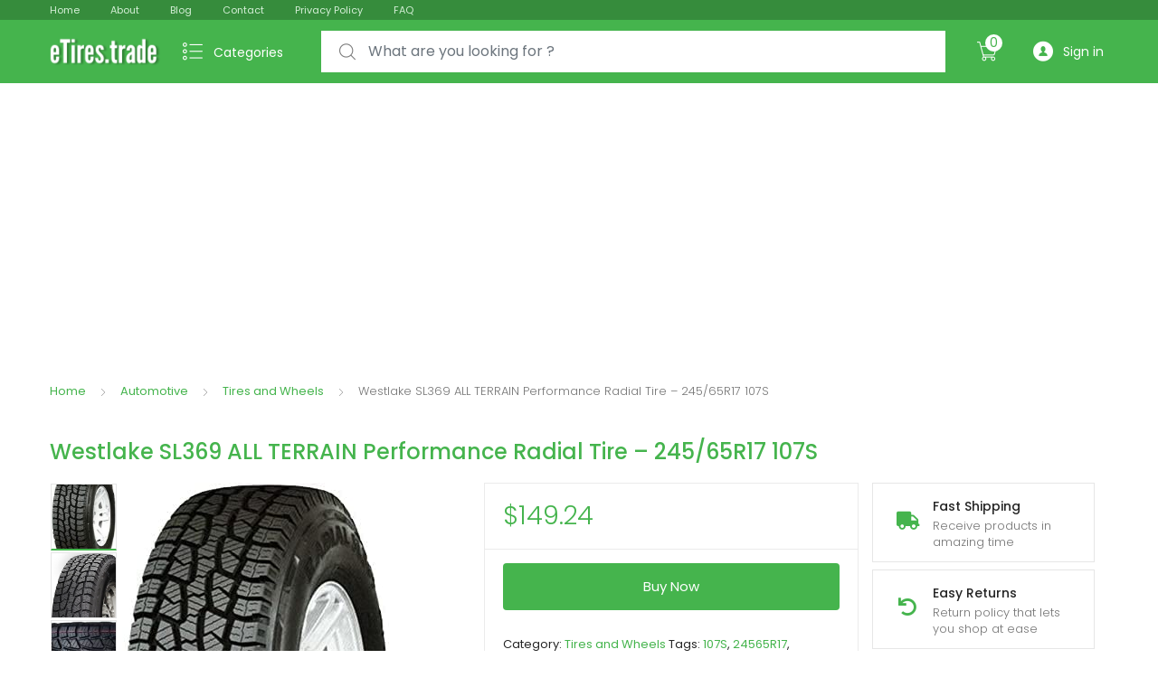

--- FILE ---
content_type: text/html; charset=UTF-8
request_url: https://www.etires.trade/product/westlake-sl369-all-terrain-performance-radial-tire-245-65r17-107s/
body_size: 26277
content:
<!DOCTYPE html>
<html lang="en-US" prefix="og: https://ogp.me/ns#">
<head><!--WPC_INSERT_CRITICAL--><!--WPC_INSERT_PRELOAD-->
<meta charset="UTF-8">
<meta name="viewport" content="width=device-width, initial-scale=1, shrink-to-fit=no">
<link rel="profile" href="https://gmpg.org/xfn/11">
<link rel="pingback" href="https://www.etires.trade/xmlrpc.php">

<link rel="dns-prefetch" href="https://optimizerwpc.b-cdn.net" /><link rel="preconnect" href="https://optimizerwpc.b-cdn.net"><link rel="preconnect" href="https://optimize-v2.b-cdn.net/"><link rel="dns-prefetch" href="//wwwetirestrade2757a.zapwp.com" /><link rel="preconnect" href="https://wwwetirestrade2757a.zapwp.com">			
					<style type="text/css">
				.WooZone-price-info {
					font-size: 0.6em;
				}
				.woocommerce div.product p.price, .woocommerce div.product span.price {
					line-height: initial !important;
				}
			</style>
					
		

<title>Westlake SL369 ALL TERRAIN Performance Radial Tire - 245/65R17 107S - Shop Tires &amp; Wheels Online at the Best Prices</title>
<meta name="description" content="Westlake SL369 ALL TERRAIN Performance Radial Tire - 245/65R17 107S - Shop Tires &amp; Wheels Online at the Best Prices"/>
<meta name="robots" content="index, follow, max-snippet:-1, max-video-preview:-1, max-image-preview:large"/>
<link rel="canonical" href="https://www.etires.trade/product/westlake-sl369-all-terrain-performance-radial-tire-245-65r17-107s/" />
<meta property="og:locale" content="en_US" />
<meta property="og:type" content="product" />
<meta property="og:title" content="Westlake SL369 ALL TERRAIN Performance Radial Tire - 245/65R17 107S - Shop Tires &amp; Wheels Online at the Best Prices" />
<meta property="og:description" content="Westlake SL369 ALL TERRAIN Performance Radial Tire - 245/65R17 107S - Shop Tires &amp; Wheels Online at the Best Prices" />
<meta property="og:url" content="https://www.etires.trade/product/westlake-sl369-all-terrain-performance-radial-tire-245-65r17-107s/" />
<meta property="og:site_name" content="Shop Tires &amp; Wheels Online at the Best Prices" />
<meta property="og:image" content="https://etirestrade.b-cdn.net/wp-content/uploads/2022/11/Westlake-SL369-ALL-TERRAIN-Performance-Radial-Tire-24565R17-107S.jpg" />
<meta property="og:image:secure_url" content="https://etirestrade.b-cdn.net/wp-content/uploads/2022/11/Westlake-SL369-ALL-TERRAIN-Performance-Radial-Tire-24565R17-107S.jpg" />
<meta property="og:image:width" content="295" />
<meta property="og:image:height" content="500" />
<meta property="og:image:alt" content="Westlake SL369 ALL TERRAIN Performance Radial Tire &#8211; 245/65R17 107S" />
<meta property="og:image:type" content="image/jpeg" />
<meta property="product:price:amount" content="149.24" />
<meta property="product:price:currency" content="USD" />
<meta property="product:availability" content="instock" />
<meta name="twitter:card" content="summary_large_image" />
<meta name="twitter:title" content="Westlake SL369 ALL TERRAIN Performance Radial Tire - 245/65R17 107S - Shop Tires &amp; Wheels Online at the Best Prices" />
<meta name="twitter:description" content="Westlake SL369 ALL TERRAIN Performance Radial Tire - 245/65R17 107S - Shop Tires &amp; Wheels Online at the Best Prices" />
<meta name="twitter:site" content="@etirestrade" />
<meta name="twitter:creator" content="@etirestrade" />
<meta name="twitter:image" content="https://etirestrade.b-cdn.net/wp-content/uploads/2022/11/Westlake-SL369-ALL-TERRAIN-Performance-Radial-Tire-24565R17-107S.jpg" />
<meta name="twitter:label1" content="Price" />
<meta name="twitter:data1" content="&#036;149.24" />
<meta name="twitter:label2" content="Availability" />
<meta name="twitter:data2" content="In stock" />
<script type="application/ld+json" class="rank-math-schema">{"@context":"https://schema.org","@graph":[{"@type":"Place","@id":"https://www.etires.trade/#place","address":{"@type":"PostalAddress","addressCountry":"US"}},{"@type":"Organization","@id":"https://www.etires.trade/#organization","name":"eTires.trade","url":"https://www.etires.trade","sameAs":["https://twitter.com/etirestrade"],"address":{"@type":"PostalAddress","addressCountry":"US"},"logo":{"@type":"ImageObject","@id":"https://www.etires.trade/#logo","url":"https://etirestrade.b-cdn.net/wp-content/uploads/2018/12/cropped-logo.png","contentUrl":"https://etirestrade.b-cdn.net/wp-content/uploads/2018/12/cropped-logo.png","caption":"eTires.trade","inLanguage":"en-US","width":"123","height":"31"},"location":{"@id":"https://www.etires.trade/#place"}},{"@type":"WebSite","@id":"https://www.etires.trade/#website","url":"https://www.etires.trade","name":"eTires.trade","publisher":{"@id":"https://www.etires.trade/#organization"},"inLanguage":"en-US"},{"@type":"ImageObject","@id":"https://etirestrade.b-cdn.net/wp-content/uploads/2022/11/Westlake-SL369-ALL-TERRAIN-Performance-Radial-Tire-24565R17-107S.jpg","url":"https://etirestrade.b-cdn.net/wp-content/uploads/2022/11/Westlake-SL369-ALL-TERRAIN-Performance-Radial-Tire-24565R17-107S.jpg","width":"295","height":"500","inLanguage":"en-US"},{"@type":"BreadcrumbList","@id":"https://www.etires.trade/product/westlake-sl369-all-terrain-performance-radial-tire-245-65r17-107s/#breadcrumb","itemListElement":[{"@type":"ListItem","position":"1","item":{"@id":"https://www.etires.trade","name":"Home"}},{"@type":"ListItem","position":"2","item":{"@id":"https://www.etires.trade/product/westlake-sl369-all-terrain-performance-radial-tire-245-65r17-107s/","name":"Westlake SL369 ALL TERRAIN Performance Radial Tire &#8211; 245/65R17 107S"}}]},{"@type":"ItemPage","@id":"https://www.etires.trade/product/westlake-sl369-all-terrain-performance-radial-tire-245-65r17-107s/#webpage","url":"https://www.etires.trade/product/westlake-sl369-all-terrain-performance-radial-tire-245-65r17-107s/","name":"Westlake SL369 ALL TERRAIN Performance Radial Tire - 245/65R17 107S - Shop Tires &amp; Wheels Online at the Best Prices","datePublished":"2022-11-22T23:44:29+00:00","dateModified":"2022-11-22T23:44:29+00:00","isPartOf":{"@id":"https://www.etires.trade/#website"},"primaryImageOfPage":{"@id":"https://etirestrade.b-cdn.net/wp-content/uploads/2022/11/Westlake-SL369-ALL-TERRAIN-Performance-Radial-Tire-24565R17-107S.jpg"},"inLanguage":"en-US","breadcrumb":{"@id":"https://www.etires.trade/product/westlake-sl369-all-terrain-performance-radial-tire-245-65r17-107s/#breadcrumb"}},{"@type":"Product","name":"Westlake SL369 ALL TERRAIN Performance Radial Tire - 245/65R17 107S - Shop Tires &amp; Wheels Online at the Best Prices","description":"Westlake SL369 ALL TERRAIN Performance Radial Tire - 245/65R17 107S - Shop Tires &amp; Wheels Online at the Best Prices","category":"Automotive &gt; Tires and Wheels","mainEntityOfPage":{"@id":"https://www.etires.trade/product/westlake-sl369-all-terrain-performance-radial-tire-245-65r17-107s/#webpage"},"image":[{"@type":"ImageObject","url":"https://etirestrade.b-cdn.net/wp-content/uploads/2022/11/Westlake-SL369-ALL-TERRAIN-Performance-Radial-Tire-24565R17-107S.jpg","height":"500","width":"295"},{"@type":"ImageObject","url":"https://etirestrade.b-cdn.net/wp-content/uploads/2022/11/1669160671_51FquVTkpbL._AC_.jpg","height":"500","width":"500"},{"@type":"ImageObject","url":"https://etirestrade.b-cdn.net/wp-content/uploads/2022/11/1669160671_41Znn6wh+tL._AC_.jpg","height":"263","width":"500"}],"offers":{"@type":"Offer","price":"149.24","priceCurrency":"USD","priceValidUntil":"2027-12-31","availability":"https://schema.org/InStock","itemCondition":"NewCondition","url":"https://www.etires.trade/product/westlake-sl369-all-terrain-performance-radial-tire-245-65r17-107s/","seller":{"@type":"Organization","@id":"https://www.etires.trade/","name":"eTires.trade","url":"https://www.etires.trade","logo":"https://etirestrade.b-cdn.net/wp-content/uploads/2018/12/cropped-logo.png"}},"@id":"https://www.etires.trade/product/westlake-sl369-all-terrain-performance-radial-tire-245-65r17-107s/#richSnippet"}]}</script>


<link rel='dns-prefetch' href='//fonts.googleapis.com' />
<link rel="alternate" type="application/rss+xml" title="Shop Tires &amp; Wheels Online at the Best Prices &raquo; Feed" href="https://www.etires.trade/feed/" />
<script type="text/placeholder" data-script-id="delayed-script-0"></script>
<link rel='stylesheet' id='thickbox.css-css' href='https://wwwetirestrade2757a.zapwp.com/m:0/a:https://www.etires.trade/wp-includes/js/thickbox/thickbox.css?icv=5a9793' type='text/css' media='all' />
<style id='wp-emoji-styles-inline-css' type='text/css'>

	img.wp-smiley, img.emoji {
		display: inline !important;
		border: none !important;
		box-shadow: none !important;
		height: 1em !important;
		width: 1em !important;
		margin: 0 0.07em !important;
		vertical-align: -0.1em !important;
		background: none !important;
		padding: 0 !important;
	}
</style>
<link rel='stylesheet' id='wp-block-library-css' href='https://wwwetirestrade2757a.zapwp.com/m:0/a:https://www.etires.trade/wp-includes/css/dist/block-library/style.min.css?icv=5a9793' type='text/css' media='all' />
<style id='wp-block-library-theme-inline-css' type='text/css'>
.wp-block-audio figcaption{color:#555;font-size:13px;text-align:center}.is-dark-theme .wp-block-audio figcaption{color:#ffffffa6}.wp-block-audio{margin:0 0 1em}.wp-block-code{border:1px solid #ccc;border-radius:4px;font-family:Menlo,Consolas,monaco,monospace;padding:.8em 1em}.wp-block-embed figcaption{color:#555;font-size:13px;text-align:center}.is-dark-theme .wp-block-embed figcaption{color:#ffffffa6}.wp-block-embed{margin:0 0 1em}.blocks-gallery-caption{color:#555;font-size:13px;text-align:center}.is-dark-theme .blocks-gallery-caption{color:#ffffffa6}.wp-block-image figcaption{color:#555;font-size:13px;text-align:center}.is-dark-theme .wp-block-image figcaption{color:#ffffffa6}.wp-block-image{margin:0 0 1em}.wp-block-pullquote{border-bottom:4px solid;border-top:4px solid;color:currentColor;margin-bottom:1.75em}.wp-block-pullquote cite,.wp-block-pullquote footer,.wp-block-pullquote__citation{color:currentColor;font-size:.8125em;font-style:normal;text-transform:uppercase}.wp-block-quote{border-left:.25em solid;margin:0 0 1.75em;padding-left:1em}.wp-block-quote cite,.wp-block-quote footer{color:currentColor;font-size:.8125em;font-style:normal;position:relative}.wp-block-quote.has-text-align-right{border-left:none;border-right:.25em solid;padding-left:0;padding-right:1em}.wp-block-quote.has-text-align-center{border:none;padding-left:0}.wp-block-quote.is-large,.wp-block-quote.is-style-large,.wp-block-quote.is-style-plain{border:none}.wp-block-search .wp-block-search__label{font-weight:700}.wp-block-search__button{border:1px solid #ccc;padding:.375em .625em}:where(.wp-block-group.has-background){padding:1.25em 2.375em}.wp-block-separator.has-css-opacity{opacity:.4}.wp-block-separator{border:none;border-bottom:2px solid;margin-left:auto;margin-right:auto}.wp-block-separator.has-alpha-channel-opacity{opacity:1}.wp-block-separator:not(.is-style-wide):not(.is-style-dots){width:100px}.wp-block-separator.has-background:not(.is-style-dots){border-bottom:none;height:1px}.wp-block-separator.has-background:not(.is-style-wide):not(.is-style-dots){height:2px}.wp-block-table{margin:0 0 1em}.wp-block-table td,.wp-block-table th{word-break:normal}.wp-block-table figcaption{color:#555;font-size:13px;text-align:center}.is-dark-theme .wp-block-table figcaption{color:#ffffffa6}.wp-block-video figcaption{color:#555;font-size:13px;text-align:center}.is-dark-theme .wp-block-video figcaption{color:#ffffffa6}.wp-block-video{margin:0 0 1em}.wp-block-template-part.has-background{margin-bottom:0;margin-top:0;padding:1.25em 2.375em}
</style>
<link rel='stylesheet' id='latest-post-shortcode-lps-block-style-css' href='https://wwwetirestrade2757a.zapwp.com/m:0/a:https://www.etires.trade/wp-content/plugins/latest-post-shortcode/lps-block/build/style-view.css?icv=5a9793' type='text/css' media='all' />
<link rel='stylesheet' id='wc-block-vendors-style-css' href='https://wwwetirestrade2757a.zapwp.com/m:0/a:https://www.etires.trade/wp-content/plugins/woocommerce/packages/woocommerce-blocks/build/vendors-style.css?icv=5a9793' type='text/css' media='all' />
<link rel='stylesheet' id='wc-block-style-css' href='https://wwwetirestrade2757a.zapwp.com/m:0/a:https://www.etires.trade/wp-content/plugins/woocommerce/packages/woocommerce-blocks/build/style.css?icv=5a9793' type='text/css' media='all' />
<style id='classic-theme-styles-inline-css' type='text/css'>
/*! This file is auto-generated */
.wp-block-button__link{color:#fff;background-color:#32373c;border-radius:9999px;box-shadow:none;text-decoration:none;padding:calc(.667em + 2px) calc(1.333em + 2px);font-size:1.125em}.wp-block-file__button{background:#32373c;color:#fff;text-decoration:none}
</style>
<style id='global-styles-inline-css' type='text/css'>
body{--wp--preset--color--black: #000000;--wp--preset--color--cyan-bluish-gray: #abb8c3;--wp--preset--color--white: #ffffff;--wp--preset--color--pale-pink: #f78da7;--wp--preset--color--vivid-red: #cf2e2e;--wp--preset--color--luminous-vivid-orange: #ff6900;--wp--preset--color--luminous-vivid-amber: #fcb900;--wp--preset--color--light-green-cyan: #7bdcb5;--wp--preset--color--vivid-green-cyan: #00d084;--wp--preset--color--pale-cyan-blue: #8ed1fc;--wp--preset--color--vivid-cyan-blue: #0693e3;--wp--preset--color--vivid-purple: #9b51e0;--wp--preset--gradient--vivid-cyan-blue-to-vivid-purple: linear-gradient(135deg,rgba(6,147,227,1) 0%,rgb(155,81,224) 100%);--wp--preset--gradient--light-green-cyan-to-vivid-green-cyan: linear-gradient(135deg,rgb(122,220,180) 0%,rgb(0,208,130) 100%);--wp--preset--gradient--luminous-vivid-amber-to-luminous-vivid-orange: linear-gradient(135deg,rgba(252,185,0,1) 0%,rgba(255,105,0,1) 100%);--wp--preset--gradient--luminous-vivid-orange-to-vivid-red: linear-gradient(135deg,rgba(255,105,0,1) 0%,rgb(207,46,46) 100%);--wp--preset--gradient--very-light-gray-to-cyan-bluish-gray: linear-gradient(135deg,rgb(238,238,238) 0%,rgb(169,184,195) 100%);--wp--preset--gradient--cool-to-warm-spectrum: linear-gradient(135deg,rgb(74,234,220) 0%,rgb(151,120,209) 20%,rgb(207,42,186) 40%,rgb(238,44,130) 60%,rgb(251,105,98) 80%,rgb(254,248,76) 100%);--wp--preset--gradient--blush-light-purple: linear-gradient(135deg,rgb(255,206,236) 0%,rgb(152,150,240) 100%);--wp--preset--gradient--blush-bordeaux: linear-gradient(135deg,rgb(254,205,165) 0%,rgb(254,45,45) 50%,rgb(107,0,62) 100%);--wp--preset--gradient--luminous-dusk: linear-gradient(135deg,rgb(255,203,112) 0%,rgb(199,81,192) 50%,rgb(65,88,208) 100%);--wp--preset--gradient--pale-ocean: linear-gradient(135deg,rgb(255,245,203) 0%,rgb(182,227,212) 50%,rgb(51,167,181) 100%);--wp--preset--gradient--electric-grass: linear-gradient(135deg,rgb(202,248,128) 0%,rgb(113,206,126) 100%);--wp--preset--gradient--midnight: linear-gradient(135deg,rgb(2,3,129) 0%,rgb(40,116,252) 100%);--wp--preset--font-size--small: 13px;--wp--preset--font-size--medium: 20px;--wp--preset--font-size--large: 36px;--wp--preset--font-size--x-large: 42px;--wp--preset--spacing--20: 0.44rem;--wp--preset--spacing--30: 0.67rem;--wp--preset--spacing--40: 1rem;--wp--preset--spacing--50: 1.5rem;--wp--preset--spacing--60: 2.25rem;--wp--preset--spacing--70: 3.38rem;--wp--preset--spacing--80: 5.06rem;--wp--preset--shadow--natural: 6px 6px 9px rgba(0, 0, 0, 0.2);--wp--preset--shadow--deep: 12px 12px 50px rgba(0, 0, 0, 0.4);--wp--preset--shadow--sharp: 6px 6px 0px rgba(0, 0, 0, 0.2);--wp--preset--shadow--outlined: 6px 6px 0px -3px rgba(255, 255, 255, 1), 6px 6px rgba(0, 0, 0, 1);--wp--preset--shadow--crisp: 6px 6px 0px rgba(0, 0, 0, 1);}:where(.is-layout-flex){gap: 0.5em;}:where(.is-layout-grid){gap: 0.5em;}body .is-layout-flex{display: flex;}body .is-layout-flex{flex-wrap: wrap;align-items: center;}body .is-layout-flex > *{margin: 0;}body .is-layout-grid{display: grid;}body .is-layout-grid > *{margin: 0;}:where(.wp-block-columns.is-layout-flex){gap: 2em;}:where(.wp-block-columns.is-layout-grid){gap: 2em;}:where(.wp-block-post-template.is-layout-flex){gap: 1.25em;}:where(.wp-block-post-template.is-layout-grid){gap: 1.25em;}.has-black-color{color: var(--wp--preset--color--black) !important;}.has-cyan-bluish-gray-color{color: var(--wp--preset--color--cyan-bluish-gray) !important;}.has-white-color{color: var(--wp--preset--color--white) !important;}.has-pale-pink-color{color: var(--wp--preset--color--pale-pink) !important;}.has-vivid-red-color{color: var(--wp--preset--color--vivid-red) !important;}.has-luminous-vivid-orange-color{color: var(--wp--preset--color--luminous-vivid-orange) !important;}.has-luminous-vivid-amber-color{color: var(--wp--preset--color--luminous-vivid-amber) !important;}.has-light-green-cyan-color{color: var(--wp--preset--color--light-green-cyan) !important;}.has-vivid-green-cyan-color{color: var(--wp--preset--color--vivid-green-cyan) !important;}.has-pale-cyan-blue-color{color: var(--wp--preset--color--pale-cyan-blue) !important;}.has-vivid-cyan-blue-color{color: var(--wp--preset--color--vivid-cyan-blue) !important;}.has-vivid-purple-color{color: var(--wp--preset--color--vivid-purple) !important;}.has-black-background-color{background-color: var(--wp--preset--color--black) !important;}.has-cyan-bluish-gray-background-color{background-color: var(--wp--preset--color--cyan-bluish-gray) !important;}.has-white-background-color{background-color: var(--wp--preset--color--white) !important;}.has-pale-pink-background-color{background-color: var(--wp--preset--color--pale-pink) !important;}.has-vivid-red-background-color{background-color: var(--wp--preset--color--vivid-red) !important;}.has-luminous-vivid-orange-background-color{background-color: var(--wp--preset--color--luminous-vivid-orange) !important;}.has-luminous-vivid-amber-background-color{background-color: var(--wp--preset--color--luminous-vivid-amber) !important;}.has-light-green-cyan-background-color{background-color: var(--wp--preset--color--light-green-cyan) !important;}.has-vivid-green-cyan-background-color{background-color: var(--wp--preset--color--vivid-green-cyan) !important;}.has-pale-cyan-blue-background-color{background-color: var(--wp--preset--color--pale-cyan-blue) !important;}.has-vivid-cyan-blue-background-color{background-color: var(--wp--preset--color--vivid-cyan-blue) !important;}.has-vivid-purple-background-color{background-color: var(--wp--preset--color--vivid-purple) !important;}.has-black-border-color{border-color: var(--wp--preset--color--black) !important;}.has-cyan-bluish-gray-border-color{border-color: var(--wp--preset--color--cyan-bluish-gray) !important;}.has-white-border-color{border-color: var(--wp--preset--color--white) !important;}.has-pale-pink-border-color{border-color: var(--wp--preset--color--pale-pink) !important;}.has-vivid-red-border-color{border-color: var(--wp--preset--color--vivid-red) !important;}.has-luminous-vivid-orange-border-color{border-color: var(--wp--preset--color--luminous-vivid-orange) !important;}.has-luminous-vivid-amber-border-color{border-color: var(--wp--preset--color--luminous-vivid-amber) !important;}.has-light-green-cyan-border-color{border-color: var(--wp--preset--color--light-green-cyan) !important;}.has-vivid-green-cyan-border-color{border-color: var(--wp--preset--color--vivid-green-cyan) !important;}.has-pale-cyan-blue-border-color{border-color: var(--wp--preset--color--pale-cyan-blue) !important;}.has-vivid-cyan-blue-border-color{border-color: var(--wp--preset--color--vivid-cyan-blue) !important;}.has-vivid-purple-border-color{border-color: var(--wp--preset--color--vivid-purple) !important;}.has-vivid-cyan-blue-to-vivid-purple-gradient-background{background: var(--wp--preset--gradient--vivid-cyan-blue-to-vivid-purple) !important;}.has-light-green-cyan-to-vivid-green-cyan-gradient-background{background: var(--wp--preset--gradient--light-green-cyan-to-vivid-green-cyan) !important;}.has-luminous-vivid-amber-to-luminous-vivid-orange-gradient-background{background: var(--wp--preset--gradient--luminous-vivid-amber-to-luminous-vivid-orange) !important;}.has-luminous-vivid-orange-to-vivid-red-gradient-background{background: var(--wp--preset--gradient--luminous-vivid-orange-to-vivid-red) !important;}.has-very-light-gray-to-cyan-bluish-gray-gradient-background{background: var(--wp--preset--gradient--very-light-gray-to-cyan-bluish-gray) !important;}.has-cool-to-warm-spectrum-gradient-background{background: var(--wp--preset--gradient--cool-to-warm-spectrum) !important;}.has-blush-light-purple-gradient-background{background: var(--wp--preset--gradient--blush-light-purple) !important;}.has-blush-bordeaux-gradient-background{background: var(--wp--preset--gradient--blush-bordeaux) !important;}.has-luminous-dusk-gradient-background{background: var(--wp--preset--gradient--luminous-dusk) !important;}.has-pale-ocean-gradient-background{background: var(--wp--preset--gradient--pale-ocean) !important;}.has-electric-grass-gradient-background{background: var(--wp--preset--gradient--electric-grass) !important;}.has-midnight-gradient-background{background: var(--wp--preset--gradient--midnight) !important;}.has-small-font-size{font-size: var(--wp--preset--font-size--small) !important;}.has-medium-font-size{font-size: var(--wp--preset--font-size--medium) !important;}.has-large-font-size{font-size: var(--wp--preset--font-size--large) !important;}.has-x-large-font-size{font-size: var(--wp--preset--font-size--x-large) !important;}
.wp-block-navigation a:where(:not(.wp-element-button)){color: inherit;}
:where(.wp-block-post-template.is-layout-flex){gap: 1.25em;}:where(.wp-block-post-template.is-layout-grid){gap: 1.25em;}
:where(.wp-block-columns.is-layout-flex){gap: 2em;}:where(.wp-block-columns.is-layout-grid){gap: 2em;}
.wp-block-pullquote{font-size: 1.5em;line-height: 1.6;}
</style>
<link rel='stylesheet' id='wpfp-public-style-css' href='https://wwwetirestrade2757a.zapwp.com/m:0/a:https://www.etires.trade/wp-content/plugins/featured-post-creative/assets/css/wpfp-public.css?icv=5a9793' type='text/css' media='all' />
<link rel='stylesheet' id='photoswipe-css' href='https://wwwetirestrade2757a.zapwp.com/m:0/a:https://www.etires.trade/wp-content/plugins/woocommerce/assets/css/photoswipe/photoswipe.min.css?icv=5a9793' type='text/css' media='all' />
<link rel='stylesheet' id='photoswipe-default-skin-css' href='https://wwwetirestrade2757a.zapwp.com/m:0/a:https://www.etires.trade/wp-content/plugins/woocommerce/assets/css/photoswipe/default-skin/default-skin.min.css?icv=5a9793' type='text/css' media='all' />
<style id='woocommerce-inline-inline-css' type='text/css'>
.woocommerce form .form-row .required { visibility: visible; }
</style>
<link rel='stylesheet' id='WooZone-frontend-style-css' href='https://wwwetirestrade2757a.zapwp.com/m:0/a:https://www.etires.trade/wp-content/plugins/woozone/lib/frontend/css/frontend.css?icv=5a9793' type='text/css' media='all' />
<link rel='stylesheet' id='wp_automatic_gallery_style-css' href='https://wwwetirestrade2757a.zapwp.com/m:0/a:https://www.etires.trade/wp-content/plugins/wp-automatic/css/wp-automatic.css?icv=5a9793' type='text/css' media='all' />
<link rel='stylesheet' id='wp-date-remover-css' href='https://wwwetirestrade2757a.zapwp.com/m:0/a:https://www.etires.trade/wp-content/plugins/wp-date-remover/public/css/wp-date-remover-public.css?icv=5a9793' type='text/css' media='all' />
<link rel='stylesheet' id='tokoo-style-css' href='https://wwwetirestrade2757a.zapwp.com/m:0/a:https://www.etires.trade/wp-content/themes/tokoo/style.css?icv=5a9793' type='text/css' media='all' />
<link rel='stylesheet' id='tokoo-color-css' href='https://wwwetirestrade2757a.zapwp.com/m:0/a:https://www.etires.trade/wp-content/themes/tokoo/assets/css/colors/green.css?icv=5a9793' type='text/css' media='all' />
<link rel='stylesheet' id='tokoo-fonts-css' href='https://fonts.googleapis.com/css?family=Poppins:300,400,500,600&#038;subset=latin%2Clatin-ext' type='text/css' media='all' />
<link rel='stylesheet' id='tokoo-fontawesome-css' href='https://wwwetirestrade2757a.zapwp.com/m:0/a:https://www.etires.trade/wp-content/themes/tokoo/assets/css/fontawesome-all.css?icv=5a9793' type='text/css' media='all' />
<link rel='stylesheet' id='tokoo-flaticon-css' href='https://wwwetirestrade2757a.zapwp.com/m:0/a:https://www.etires.trade/wp-content/themes/tokoo/assets/css/flaticon.css?icv=5a9793' type='text/css' media='all' />
<link rel='stylesheet' id='latest-posts-style-css' href='https://wwwetirestrade2757a.zapwp.com/m:0/a:https://www.etires.trade/wp-content/plugins/latest-posts/assets/css/style.css?icv=5a9793' type='text/css' media='all' />
<link rel='stylesheet' id='WooZoneProducts-css' href='https://wwwetirestrade2757a.zapwp.com/m:0/a:https://www.etires.trade/wp-content/plugins/woozone/modules/product_in_post/style.css?icv=5a9793' type='text/css' media='all' />
<link rel='stylesheet' id='tokoo-woocommerce-style-css' href='https://wwwetirestrade2757a.zapwp.com/m:0/a:https://www.etires.trade/wp-content/themes/tokoo/assets/css/woocommerce.css?icv=5a9793' type='text/css' media='all' />
<link rel='stylesheet' id='dfrcs_compsets_style-css' href='https://wwwetirestrade2757a.zapwp.com/m:0/a:https://www.etires.trade/wp-content/plugins/datafeedr-comparison-sets/css/style.css?icv=5a9793' type='text/css' media='all' />
<style id='dfrcs_compsets_style-inline-css' type='text/css'>
.dfrcs_loading:after { content: "Loading the best prices..."; }
</style>
<link rel='stylesheet' id='dfrcs_google_fonts-css' href='https://fonts.googleapis.com/css?family=Roboto%3A400%2C700&#038;ver=6.5.7' type='text/css' media='all' />
<link rel='stylesheet' id='myStyleSheets-css' href='https://wwwetirestrade2757a.zapwp.com/m:0/a:https://www.etires.trade/wp-content/plugins/wp-latest-posts/css/wplp_front.css?icv=5a9793' type='text/css' media='all' />
<script type="text/javascript">var n489D_vars={"triggerDomEvent":"true", "delayOn":"false", "triggerElementor":"true", "linkPreload":"false", "excludeLink":["add-to-cart"]};</script><script type="text/placeholder" data-script-id="delayed-script-1"></script><style type="text/css">.wpc-bgLazy,.wpc-bgLazy>*{background-image:none!important;}</style><script type="text/placeholder" data-script-id="delayed-script-2"></script>
<script type="text/placeholder" data-script-id="delayed-script-3"></script>
<script type="text/placeholder" data-script-id="delayed-script-4"></script>
<script type="text/placeholder" data-script-id="delayed-script-5"></script>
<script type="text/placeholder" data-script-id="delayed-script-6"></script>
<script type="text/placeholder" data-script-id="delayed-script-7"></script>
<script type="text/placeholder" data-script-id="delayed-script-8"></script>
<script type="text/placeholder" data-script-id="delayed-script-9"></script>
<script type="text/placeholder" data-script-id="delayed-script-10"></script>
<script type="text/placeholder" data-script-id="delayed-script-11"></script>
<script type="text/placeholder" data-script-id="delayed-script-12"></script>
<script type="text/placeholder" data-script-id="delayed-script-13"></script>
<link rel="https://api.w.org/" href="https://www.etires.trade/wp-json/" /><link rel="alternate" type="application/json" href="https://www.etires.trade/wp-json/wp/v2/product/72057" /><link rel="EditURI" type="application/rsd+xml" title="RSD" href="https://www.etires.trade/xmlrpc.php?rsd" />
<meta name="generator" content="WordPress 6.5.7" />
<link rel='shortlink' href='https://www.etires.trade/?p=72057' />
<link rel="alternate" type="application/json+oembed" href="https://www.etires.trade/wp-json/oembed/1.0/embed?url=https%3A%2F%2Fwww.etires.trade%2Fproduct%2Fwestlake-sl369-all-terrain-performance-radial-tire-245-65r17-107s%2F" />
<link rel="alternate" type="text/xml+oembed" href="https://www.etires.trade/wp-json/oembed/1.0/embed?url=https%3A%2F%2Fwww.etires.trade%2Fproduct%2Fwestlake-sl369-all-terrain-performance-radial-tire-245-65r17-107s%2F&#038;format=xml" />
<style type="text/css">.eafl-disclaimer-small{font-size:.8em}.eafl-disclaimer-smaller{font-size:.6em}</style>    
    <script type="text/placeholder" data-script-id="delayed-script-14"></script>
<style>/* CSS added by WP Meta and Date Remover*/.entry-meta {display:none !important;} .home .entry-meta { display: none; } .entry-footer {display:none !important;} .home .entry-footer { display: none; }</style>	<noscript><style>.woocommerce-product-gallery{ opacity: 1 !important; }</style></noscript>
	<meta name="generator" content="Elementor 3.23.4; features: additional_custom_breakpoints, e_lazyload; settings: css_print_method-external, google_font-enabled, font_display-swap">
			<style>
				.e-con.e-parent:nth-of-type(n+4):not(.e-lazyloaded):not(.e-no-lazyload),
				.e-con.e-parent:nth-of-type(n+4):not(.e-lazyloaded):not(.e-no-lazyload) * {
					background-image: none !important;
				}
				@media screen and (max-height: 1024px) {
					.e-con.e-parent:nth-of-type(n+3):not(.e-lazyloaded):not(.e-no-lazyload),
					.e-con.e-parent:nth-of-type(n+3):not(.e-lazyloaded):not(.e-no-lazyload) * {
						background-image: none !important;
					}
				}
				@media screen and (max-height: 640px) {
					.e-con.e-parent:nth-of-type(n+2):not(.e-lazyloaded):not(.e-no-lazyload),
					.e-con.e-parent:nth-of-type(n+2):not(.e-lazyloaded):not(.e-no-lazyload) * {
						background-image: none !important;
					}
				}
			</style>
			<link rel="icon" href="https://etirestrade.b-cdn.net/wp-content/uploads/2017/12/cropped-8960432341022-32x32.jpg" sizes="32x32" />
<link rel="icon" href="https://etirestrade.b-cdn.net/wp-content/uploads/2017/12/cropped-8960432341022-192x192.jpg" sizes="192x192" />
<link rel="apple-touch-icon" href="https://etirestrade.b-cdn.net/wp-content/uploads/2017/12/cropped-8960432341022-180x180.jpg" />
<meta name="msapplication-TileImage" content="https://etirestrade.b-cdn.net/wp-content/uploads/2017/12/cropped-8960432341022-270x270.jpg" />
<style>.wpc-delay-elementor{display:none!important;}</style><style>.wpc-delay-elementor{display:none!important;}</style></head>
<body data-rsssl=1 class="product-template-default single single-product postid-72057 wp-custom-logo theme-tokoo woocommerce woocommerce-page woocommerce-no-js  woocommerce-active woozone-active elementor-default elementor-kit-116092">
<div id="page" class="hfeed site">
       
    <header class="site-header header-v1">
        <div class="desktop-only">
                    <div class="top-bar">
            <div class="container">
                <div class="top-bar-inner"><ul id="menu-menu-1" class="top-bar-nav top-bar-left"><li id="menu-item-44458" class="menu-item menu-item-type-custom menu-item-object-custom menu-item-home menu-item-44458"><a href="https://www.etires.trade">Home</a></li>
<li id="menu-item-14415" class="menu-item menu-item-type-post_type menu-item-object-page menu-item-14415"><a href="https://www.etires.trade/about/">About</a></li>
<li id="menu-item-56746" class="menu-item menu-item-type-post_type menu-item-object-page menu-item-56746"><a href="https://www.etires.trade/blog/">Blog</a></li>
<li id="menu-item-56747" class="menu-item menu-item-type-post_type menu-item-object-page menu-item-56747"><a href="https://www.etires.trade/contact/">Contact</a></li>
<li id="menu-item-105853" class="menu-item menu-item-type-post_type menu-item-object-page menu-item-105853"><a href="https://www.etires.trade/privacy-policy/">Privacy Policy</a></li>
<li id="menu-item-84531" class="menu-item menu-item-type-post_type menu-item-object-page menu-item-84531"><a href="https://www.etires.trade/faq/">FAQ</a></li>
</ul></div>
            </div>
        </div>
        <div class="masthead masthead-v1">
            <div class="container">
                <div class="masthead-inner">
                <div class="header-logo-area">
            <div class="header-logo-area-inner">        <div class="site-branding"><a href="https://www.etires.trade/" class="custom-logo-link" rel="home"><img width="123" height="31" src="https://etirestrade.b-cdn.net/wp-content/uploads/2024/02/cropped-logo.png" class="custom-logo" alt="Shop Tires &amp; Wheels Online at the Best Prices" decoding="async" /></a>        </div>
        <div class="departments-menu">
            <div class="dropdown">
                <a href="https://www.etires.trade/" class="departments-menu-title">
                    <i class="departments-menu-icon flaticon-list"></i>
                    <span>Categories<i class="departments-menu-icon "></i></span>
                </a>
                <ul id="menu-menu-2" class="dropdown-menu yamm"><li class="menu-item menu-item-type-custom menu-item-object-custom menu-item-home menu-item-44458"><a href="https://www.etires.trade">Home</a></li>
<li class="menu-item menu-item-type-post_type menu-item-object-page menu-item-14415"><a href="https://www.etires.trade/about/">About</a></li>
<li class="menu-item menu-item-type-post_type menu-item-object-page menu-item-56746"><a href="https://www.etires.trade/blog/">Blog</a></li>
<li class="menu-item menu-item-type-post_type menu-item-object-page menu-item-56747"><a href="https://www.etires.trade/contact/">Contact</a></li>
<li class="menu-item menu-item-type-post_type menu-item-object-page menu-item-105853"><a href="https://www.etires.trade/privacy-policy/">Privacy Policy</a></li>
<li class="menu-item menu-item-type-post_type menu-item-object-page menu-item-84531"><a href="https://www.etires.trade/faq/">FAQ</a></li>
</ul>            </div>
        </div>            </div>
        </div><div class="header-search"><div class="widget woocommerce widget_product_search"><form role="search" method="get" class="search-form woocommerce-product-search" action="https://www.etires.trade/">
	<label class="screen-reader-text" for="woocommerce-product-search-field-0">Search for:</label>
	<input type="search" id="woocommerce-product-search-field-0" class="search-field" placeholder="What are you looking for ?" value="" name="s" />
	<button class="search-submit" type="submit" value="Search"><i class="flaticon-magnifying-glass"></i></button>
	<input type="hidden" name="post_type" value="product" />
    </form>
</div></div><div class="header-icons"><div class="header-cart-icon header-icon">
            <div class="header-cart-icon-dropdown dropdown">
            <a class="cart-contents header-icon-link" href="https://www.etires.trade/cart/" title="View your shopping cart">
            <i class=" flaticon-shopping-cart"></i>
            <span class="count">0</span>
        </a>                <div class="header-cart-dropdown-menu dropdown-menu">
                    <div class="widget woocommerce widget_shopping_cart"><div class="widget_shopping_cart_content"></div></div>                </div>
                            </div>
        </div>            <div class="header-icon">
                <ul class="header-user-account-dropdown">
                    <li class="menu-item-has-children">
                                <a href="https://www.etires.trade/my-account/"><i class="flaticon-social"></i>Sign in</a>
                <ul class="sub-menu">
                    <li class="mega-menu">
                        <div class="register-sign-in-dropdown-inner">
                            <div class="sign-in">
                                <p>Returning Customer ?</p>
                                <div class="sign-in-action"><a href="https://www.etires.trade/my-account/" class="sign-in-button">Sign in</a></div>
                            </div>
                                                    </div>
                    </li>
                </ul>
                            </li>                </ul>
            </div>
            </div>                </div>
            </div>
        </div>        </div>

                    <div class="handheld-only">
                <div class="container">
                                        <div class="handheld-header">
                            <div class="site-branding"><a href="https://www.etires.trade/" class="custom-logo-link" rel="home"><img width="123" height="31" src="https://etirestrade.b-cdn.net/wp-content/uploads/2024/02/cropped-logo.png" class="custom-logo" alt="Shop Tires &amp; Wheels Online at the Best Prices" decoding="async" /></a>        </div>
                <div class="handheld-header-links">
            <ul class="columns-3">
                                    <li class="search">
                        <a href="">Search</a><div class="header-search"><div class="widget woocommerce widget_product_search"><form role="search" method="get" class="search-form woocommerce-product-search" action="https://www.etires.trade/">
	<label class="screen-reader-text" for="woocommerce-product-search-field-1">Search for:</label>
	<input type="search" id="woocommerce-product-search-field-1" class="search-field" placeholder="What are you looking for ?" value="" name="s" />
	<button class="search-submit" type="submit" value="Search"><i class="flaticon-magnifying-glass"></i></button>
	<input type="hidden" name="post_type" value="product" />
    </form>
</div></div>                    </li>
                                    <li class="my-account">
                        <div class="header-icon">
            <a href="https://www.etires.trade/my-account/" class="header-icon-link"><i class="flaticon-social"></i></a>
        </div>
                            </li>
                                    <li class="cart">
                        <a class="cart-contents header-icon-link" href="https://www.etires.trade/cart/" title="View your shopping cart">
            <i class=" flaticon-shopping-cart"></i>
            <span class="count">0</span>
        </a>                    </li>
                            </ul>
        </div>
                            </div>
                </div>
            </div>
            
    </header>
    
    <div id="content" class="site-content" tabindex="-1">
        <div class="container">
            <nav class="woocommerce-breadcrumb"><a href="https://www.etires.trade">Home</a><span class="delimiter"><i class="flaticon-arrows-1"></i></span><a href="https://www.etires.trade/product-category/automotive/">Automotive</a><span class="delimiter"><i class="flaticon-arrows-1"></i></span><a href="https://www.etires.trade/product-category/automotive/tires-and-wheels/">Tires and Wheels</a><span class="delimiter"><i class="flaticon-arrows-1"></i></span>Westlake SL369 ALL TERRAIN Performance Radial Tire &#8211; 245/65R17 107S</nav>            <div class="site-content-inner">
	<div id="primary" class="content-area"><main id="main" class="site-main" role="main">
					
			<div class="woocommerce-notices-wrapper"></div><div id="product-72057" class="product type-product post-72057 status-publish first instock product_cat-tires-and-wheels product_tag-107s product_tag-24565r17 product_tag-performance product_tag-radial product_tag-sl369 product_tag-terrain product_tag-tire product_tag-westlake product_tag-westlake-tire has-post-thumbnail shipping-taxable product-type-external">

	<div class="single-product-header"><h1 class="product_title entry-title">Westlake SL369 ALL TERRAIN Performance Radial Tire &#8211; 245/65R17 107S</h1><div class="single-product-header-meta"></div></div>        <div class="single-product-inner">
                <div class="product-images-wrapper">
                <div id="tokoo-single-product-gallery-6957534932699" class="tokoo-product-gallery tokoo-product-gallery--with-images tokoo-product-gallery--columns-4 tokoo-thumb-count-2 images" data-columns="4">
            <div class="tokoo-single-product-gallery-images" data-ride="tk-slick-carousel" data-wrap=".woocommerce-product-gallery__wrapper" data-slick="{&quot;infinite&quot;:false,&quot;slidesToShow&quot;:1,&quot;slidesToScroll&quot;:1,&quot;arrows&quot;:false,&quot;dots&quot;:false,&quot;asNavFor&quot;:&quot;#tokoo-single-product-gallery-6957534932699 .tokoo-single-product-gallery-thumbnails__wrapper&quot;}">
                <div class="woocommerce-product-gallery woocommerce-product-gallery--with-images woocommerce-product-gallery--columns-4 images" data-columns="4" style="opacity: 0; transition: opacity .25s ease-in-out;">
	<figure class="woocommerce-product-gallery__wrapper">
		<div data-thumb="https://wwwetirestrade2757a.zapwp.com/q:i/r:0/wp:1/w:480/u:https://etirestrade.b-cdn.net/wp-content/uploads/2022/11/Westlake-SL369-ALL-TERRAIN-Performance-Radial-Tire-24565R17-107S-100x100.jpg" data-thumb-alt="" class="woocommerce-product-gallery__image"><a href="https://etirestrade.b-cdn.net/wp-content/uploads/2022/11/Westlake-SL369-ALL-TERRAIN-Performance-Radial-Tire-24565R17-107S.jpg"><img fetchpriority="high" fetchpriority="high" width="295" height="500" src="https://etirestrade.b-cdn.net/wp-content/uploads/2022/11/Westlake-SL369-ALL-TERRAIN-Performance-Radial-Tire-24565R17-107S.jpg" class="wp-post-image" alt="" title="Westlake-SL369-ALL-TERRAIN-Performance-Radial-Tire-24565R17-107S.jpg" data-caption="" data-src="https://etirestrade.b-cdn.net/wp-content/uploads/2022/11/Westlake-SL369-ALL-TERRAIN-Performance-Radial-Tire-24565R17-107S.jpg" data-large_image="https://etirestrade.b-cdn.net/wp-content/uploads/2022/11/Westlake-SL369-ALL-TERRAIN-Performance-Radial-Tire-24565R17-107S.jpg" data-large_image_width="295" data-large_image_height="500" decoding="async" srcset="https://etirestrade.b-cdn.net/wp-content/uploads/2022/11/Westlake-SL369-ALL-TERRAIN-Performance-Radial-Tire-24565R17-107S.jpg 295w, https://etirestrade.b-cdn.net/wp-content/uploads/2022/11/Westlake-SL369-ALL-TERRAIN-Performance-Radial-Tire-24565R17-107S-177x300.jpg 177w" sizes="(max-width: 295px) 100vw, 295px" /></a></div><div data-thumb="https://wwwetirestrade2757a.zapwp.com/q:i/r:0/wp:1/w:480/u:https://etirestrade.b-cdn.net/wp-content/uploads/2022/11/1669160671_51FquVTkpbL._AC_-100x100.jpg" data-thumb-alt="" class="woocommerce-product-gallery__image"><a href="https://etirestrade.b-cdn.net/wp-content/uploads/2022/11/1669160671_51FquVTkpbL._AC_.jpg"><img width="500" height="500" src="https://etirestrade.b-cdn.net/wp-content/uploads/2022/11/1669160671_51FquVTkpbL._AC_.jpg" class="" alt="" title="1669160671_51FquVTkpbL._AC_.jpg" data-caption="" data-src="https://etirestrade.b-cdn.net/wp-content/uploads/2022/11/1669160671_51FquVTkpbL._AC_.jpg" data-large_image="https://etirestrade.b-cdn.net/wp-content/uploads/2022/11/1669160671_51FquVTkpbL._AC_.jpg" data-large_image_width="500" data-large_image_height="500" decoding="async" srcset="https://etirestrade.b-cdn.net/wp-content/uploads/2022/11/1669160671_51FquVTkpbL._AC_.jpg 500w, https://etirestrade.b-cdn.net/wp-content/uploads/2022/11/1669160671_51FquVTkpbL._AC_-300x300.jpg 300w, https://etirestrade.b-cdn.net/wp-content/uploads/2022/11/1669160671_51FquVTkpbL._AC_-150x150.jpg 150w, https://etirestrade.b-cdn.net/wp-content/uploads/2022/11/1669160671_51FquVTkpbL._AC_-100x100.jpg 100w" sizes="(max-width: 500px) 100vw, 500px" /></a></div><div data-thumb="https://wwwetirestrade2757a.zapwp.com/q:i/r:0/wp:1/w:480/u:https://etirestrade.b-cdn.net/wp-content/uploads/2022/11/1669160671_41Znn6wh+tL._AC_-100x100.jpg" data-thumb-alt="" class="woocommerce-product-gallery__image"><a href="https://etirestrade.b-cdn.net/wp-content/uploads/2022/11/1669160671_41Znn6wh+tL._AC_.jpg"><img loading="lazy" loading="lazy" width="500" height="263" src="https://etirestrade.b-cdn.net/wp-content/uploads/2022/11/1669160671_41Znn6wh+tL._AC_.jpg" class="" alt="" title="1669160671_41Znn6whtL._AC_.jpg" data-caption="" data-src="https://etirestrade.b-cdn.net/wp-content/uploads/2022/11/1669160671_41Znn6wh+tL._AC_.jpg" data-large_image="https://etirestrade.b-cdn.net/wp-content/uploads/2022/11/1669160671_41Znn6wh+tL._AC_.jpg" data-large_image_width="500" data-large_image_height="263" decoding="async" srcset="https://etirestrade.b-cdn.net/wp-content/uploads/2022/11/1669160671_41Znn6wh+tL._AC_.jpg 500w, https://etirestrade.b-cdn.net/wp-content/uploads/2022/11/1669160671_41Znn6wh+tL._AC_-300x158.jpg 300w" sizes="(max-width: 500px) 100vw, 500px" /></a></div>	</figure>
</div>
            </div>
            <div class="tokoo-single-product-gallery-thumbnails" data-ride="tk-slick-carousel" data-wrap=".tokoo-single-product-gallery-thumbnails__wrapper" data-slick="{&quot;infinite&quot;:false,&quot;slidesToShow&quot;:5,&quot;slidesToScroll&quot;:1,&quot;arrows&quot;:true,&quot;dots&quot;:false,&quot;asNavFor&quot;:&quot;#tokoo-single-product-gallery-6957534932699 .woocommerce-product-gallery__wrapper&quot;,&quot;vertical&quot;:true,&quot;verticalSwiping&quot;:true,&quot;focusOnSelect&quot;:true,&quot;touchMove&quot;:true,&quot;responsive&quot;:[{&quot;breakpoint&quot;:767,&quot;settings&quot;:{&quot;vertical&quot;:false,&quot;verticalSwiping&quot;:false,&quot;slidesToShow&quot;:3}}]}">
                <figure class="tokoo-single-product-gallery-thumbnails__wrapper">
                    <div data-thumb="https://wwwetirestrade2757a.zapwp.com/q:i/r:0/wp:1/w:480/u:https://etirestrade.b-cdn.net/wp-content/uploads/2022/11/Westlake-SL369-ALL-TERRAIN-Performance-Radial-Tire-24565R17-107S-100x100.jpg" class="tokoo-wc-product-gallery__image"><img loading="lazy" loading="lazy" width="100" height="100" src="https://etirestrade.b-cdn.net/wp-content/uploads/2022/11/Westlake-SL369-ALL-TERRAIN-Performance-Radial-Tire-24565R17-107S-100x100.jpg" class="" alt="" title="Westlake-SL369-ALL-TERRAIN-Performance-Radial-Tire-24565R17-107S.jpg" data-caption="" data-src="https://etirestrade.b-cdn.net/wp-content/uploads/2022/11/Westlake-SL369-ALL-TERRAIN-Performance-Radial-Tire-24565R17-107S.jpg" data-large_image="https://etirestrade.b-cdn.net/wp-content/uploads/2022/11/Westlake-SL369-ALL-TERRAIN-Performance-Radial-Tire-24565R17-107S.jpg" data-large_image_width="295" data-large_image_height="500" decoding="async" srcset="https://etirestrade.b-cdn.net/wp-content/uploads/2022/11/Westlake-SL369-ALL-TERRAIN-Performance-Radial-Tire-24565R17-107S-100x100.jpg 100w, https://etirestrade.b-cdn.net/wp-content/uploads/2022/11/Westlake-SL369-ALL-TERRAIN-Performance-Radial-Tire-24565R17-107S-150x150.jpg 150w" sizes="(max-width: 100px) 100vw, 100px" /></div><div data-thumb="https://wwwetirestrade2757a.zapwp.com/q:i/r:0/wp:1/w:480/u:https://etirestrade.b-cdn.net/wp-content/uploads/2022/11/1669160671_51FquVTkpbL._AC_-100x100.jpg" class="tokoo-wc-product-gallery__image"><img loading="lazy" loading="lazy" width="100" height="100" src="https://etirestrade.b-cdn.net/wp-content/uploads/2022/11/1669160671_51FquVTkpbL._AC_-100x100.jpg" class="" alt="" title="1669160671_51FquVTkpbL._AC_.jpg" data-caption="" data-src="https://etirestrade.b-cdn.net/wp-content/uploads/2022/11/1669160671_51FquVTkpbL._AC_.jpg" data-large_image="https://etirestrade.b-cdn.net/wp-content/uploads/2022/11/1669160671_51FquVTkpbL._AC_.jpg" data-large_image_width="500" data-large_image_height="500" decoding="async" srcset="https://etirestrade.b-cdn.net/wp-content/uploads/2022/11/1669160671_51FquVTkpbL._AC_-100x100.jpg 100w, https://etirestrade.b-cdn.net/wp-content/uploads/2022/11/1669160671_51FquVTkpbL._AC_-300x300.jpg 300w, https://etirestrade.b-cdn.net/wp-content/uploads/2022/11/1669160671_51FquVTkpbL._AC_-150x150.jpg 150w, https://etirestrade.b-cdn.net/wp-content/uploads/2022/11/1669160671_51FquVTkpbL._AC_.jpg 500w" sizes="(max-width: 100px) 100vw, 100px" /></div><div data-thumb="https://wwwetirestrade2757a.zapwp.com/q:i/r:0/wp:1/w:480/u:https://etirestrade.b-cdn.net/wp-content/uploads/2022/11/1669160671_41Znn6wh+tL._AC_-100x100.jpg" class="tokoo-wc-product-gallery__image"><img loading="lazy" loading="lazy" width="100" height="100" src="https://etirestrade.b-cdn.net/wp-content/uploads/2022/11/1669160671_41Znn6wh+tL._AC_-100x100.jpg" class="" alt="" title="1669160671_41Znn6whtL._AC_.jpg" data-caption="" data-src="https://etirestrade.b-cdn.net/wp-content/uploads/2022/11/1669160671_41Znn6wh+tL._AC_.jpg" data-large_image="https://etirestrade.b-cdn.net/wp-content/uploads/2022/11/1669160671_41Znn6wh+tL._AC_.jpg" data-large_image_width="500" data-large_image_height="263" decoding="async" srcset="https://etirestrade.b-cdn.net/wp-content/uploads/2022/11/1669160671_41Znn6wh+tL._AC_-100x100.jpg 100w, https://etirestrade.b-cdn.net/wp-content/uploads/2022/11/1669160671_41Znn6wh+tL._AC_-150x150.jpg 150w" sizes="(max-width: 100px) 100vw, 100px" /></div>                </figure>
            </div>
                    </div>
                </div>
        
	<div class="summary entry-summary">
		<div class="single-product-summary-inner">        
        <div class="single-product-feature-list">
            <ul class="features">
                                                        <li class="feature">
                        <div class="feature-inner">
                                                            <div class="feature-thumbnail">
                                    <i class="fas fa-truck"></i>
                                </div>
                                                        <div class="feature-info">
                                <h3 class="feature-title">Fast Shipping</h3>                                <span class="feature-desc">Receive products in amazing time</span>                            </div>
                        </div>
                    </li>
                                                                            <li class="feature">
                        <div class="feature-inner">
                                                            <div class="feature-thumbnail">
                                    <i class="fas fa-undo"></i>
                                </div>
                                                        <div class="feature-info">
                                <h3 class="feature-title">Easy Returns</h3>                                <span class="feature-desc">Return policy that lets you shop at ease</span>                            </div>
                        </div>
                    </li>
                                                                            <li class="feature">
                        <div class="feature-inner">
                                                            <div class="feature-thumbnail">
                                    <i class="fas fa-shield-alt"></i>
                                </div>
                                                        <div class="feature-info">
                                <h3 class="feature-title">Always Authentic</h3>                                <span class="feature-desc">We only sell 100% authentic products</span>                            </div>
                        </div>
                    </li>
                                                                            <li class="feature">
                        <div class="feature-inner">
                                                            <div class="feature-thumbnail">
                                    <i class="fas fa-lock"></i>
                                </div>
                                                        <div class="feature-info">
                                <h3 class="feature-title">Secure Shopping</h3>                                <span class="feature-desc">Your data is always protected</span>                            </div>
                        </div>
                    </li>
                                                </ul>
        </div>
        <div class="single-product-info">        <div class="price-details">
        <p class="price"><span class="woocommerce-Price-amount amount"><bdi><span class="woocommerce-Price-currencySymbol">&#36;</span>149.24</bdi></span></p>
        </div>
                <div class="summary-details">
        


<p class="cart">
    <a href="https://www.etires.trade/redirect/72057/"
       rel="nofollow"
       target="_blank"
       class="single_add_to_cart_button button alt">Buy Now</a>
</p>

				<script type="text/placeholder" data-script-id="delayed-script-15"></script>

<div class="summary-last-detail">
            <div class="product_meta">

	
	
	<span class="posted_in">Category: <a href="https://www.etires.trade/product-category/automotive/tires-and-wheels/" rel="tag">Tires and Wheels</a></span>
	<span class="tagged_as">Tags: <a href="https://www.etires.trade/product-tag/107s/" rel="tag">107S</a>, <a href="https://www.etires.trade/product-tag/24565r17/" rel="tag">24565R17</a>, <a href="https://www.etires.trade/product-tag/performance/" rel="tag">Performance</a>, <a href="https://www.etires.trade/product-tag/radial/" rel="tag">Radial</a>, <a href="https://www.etires.trade/product-tag/sl369/" rel="tag">SL369</a>, <a href="https://www.etires.trade/product-tag/terrain/" rel="tag">Terrain</a>, <a href="https://www.etires.trade/product-tag/tire/" rel="tag">tire</a>, <a href="https://www.etires.trade/product-tag/westlake/" rel="tag">Westlake</a>, <a href="https://www.etires.trade/product-tag/westlake-tire/" rel="tag">westlake tire</a></span>
	
</div>
        </div>        </div>
        </div></div>	</div>

	        </div>
        <div class="wc-tabs-outer"><div class="container">
	<div class="woocommerce-tabs wc-tabs-wrapper">
		<ul class="tabs wc-tabs" role="tablist">
							<li class="description_tab" id="tab-title-description" role="tab" aria-controls="tab-description">
					<a href="#tab-description">
						Description					</a>
				</li>
					</ul>
					<div class="woocommerce-Tabs-panel woocommerce-Tabs-panel--description panel entry-content wc-tab" id="tab-description" role="tabpanel" aria-labelledby="tab-title-description">
				
	<h2>Description</h2>

<div class="code-block code-block-8" style="margin: 8px 0; clear: both;">
<script type="text/placeholder" data-script-id="delayed-script-16"></script>
</div>
<p>
Price: <span style="color:#b12704">$149.24</span><br><i><small>(as of Nov 22, 2022 23:44:30 UTC &#8211; <span class="wp_automatic_amazon_disclaimer" title="Product prices and availability are accurate as of the date/time indicated and are subject to change. Any price and availability information displayed on [relevant Amazon Site(s), as applicable] at the time of purchase will apply to the purchase of this product.">Details</span>)</small></i></p>
<div class="code-block code-block-5" style="margin: 8px 0; clear: both;">
<script type="text/placeholder" data-script-id="delayed-script-17"></script>
<script type="text/placeholder" data-script-id="delayed-script-18"></script>
</div>

<p><a href="https://amazon.com/dp/B07CD98ZDT?tag=etires-20" target="_blank" rel="noopener"><img loading="lazy" data-count="9" src="[data-uri]" data-src="https://wwwetirestrade2757a.zapwp.com/q:i/r:0/wp:1/w:1/u:https://www.etires.trade/buynow.png" data-wpc-loaded="true" class="wps-ic-live-cdn wps-ic-lazy-image" loading="lazy" alt="" /></a><br>
<br>
Westlake SL369 ALL TERRAIN Performance Radial Tire &#8211; 245/65R17 107S<br>
<br></p>
<div class="code-block code-block-3" style="margin: 8px auto; text-align: center; display: block; clear: both;">
<script type="text/placeholder" data-script-id="delayed-script-19"></script>

<ins class="adsbygoogle" style="display:block" data-ad-client="ca-pub-7342785680272554" data-ad-slot="6668450913" data-ad-format="auto"></ins>
<script type="text/placeholder" data-script-id="delayed-script-20"></script>
<br><br><br>
</div>
			</div>
		
			</div>

</div></div>
	<section class="related products">

					<h2>Related products</h2>
				
		<ul class="products columns-6">

			
					<li class="product type-product post-57915 status-publish first instock product_cat-tires-and-wheels product_tag-21555r17 product_tag-94v product_tag-allseason product_tag-assurance product_tag-car-tire product_tag-fuel product_tag-goodyear product_tag-max product_tag-radial product_tag-tire has-post-thumbnail shipping-taxable product-type-external">
	<div class="product-outer">
            <div class="product-inner"><div class="product-header"><a href="https://www.etires.trade/product/goodyear-assurance-fuel-max-all-season-radial-tire-215-55r17-94v-2/" class="woocommerce-LoopProduct-link woocommerce-loop-product__link"><img loading="lazy" loading="lazy" width="340" height="471" src="https://etirestrade.b-cdn.net/wp-content/uploads/2021/04/Goodyear-Assurance-Fuel-Max-All-Season-Radial-Tire-21555R17-94V.jpg" class="attachment-woocommerce_thumbnail size-woocommerce_thumbnail" alt="" decoding="async" srcset="https://etirestrade.b-cdn.net/wp-content/uploads/2021/04/Goodyear-Assurance-Fuel-Max-All-Season-Radial-Tire-21555R17-94V.jpg 340w, https://etirestrade.b-cdn.net/wp-content/uploads/2021/04/Goodyear-Assurance-Fuel-Max-All-Season-Radial-Tire-21555R17-94V-217x300.jpg 217w" sizes="(max-width: 340px) 100vw, 340px" /></a></div><div class="product-body"><a href="https://www.etires.trade/product/goodyear-assurance-fuel-max-all-season-radial-tire-215-55r17-94v-2/" class="woocommerce-LoopProduct-link woocommerce-loop-product__link"><h2 class="woocommerce-loop-product__title">Goodyear Assurance Fuel Max All-Season Radial Tire &#8211; 215/55R17 94V</h2>
	<span class="price"><span class="woocommerce-Price-amount amount"><bdi><span class="woocommerce-Price-currencySymbol">&#36;</span>119.99</bdi></span></span>
</a></div><div class="product-footer">
	<span class="price"><span class="woocommerce-Price-amount amount"><bdi><span class="woocommerce-Price-currencySymbol">&#36;</span>119.99</bdi></span></span>
<a target="_blank" href="https://www.etires.trade/redirect/57915/" rel="nofollow" data-product_id="57915" data-product_sku="" data-quantity="1" class="button ajax_add_to_cart">Buy Now</a></div></div>
    </div></li>

			
					<li class="product type-product post-75443 status-publish instock product_cat-tires-and-wheels product_tag-22550r17 product_tag-98v product_tag-allseason product_tag-firehawk product_tag-firestone product_tag-firestone-tire product_tag-radial product_tag-tire has-post-thumbnail shipping-taxable product-type-external">
	<div class="product-outer">
            <div class="product-inner"><div class="product-header"><a href="https://www.etires.trade/product/firestone-firehawk-as-all-season-radial-tire-225-50r17-98v/" class="woocommerce-LoopProduct-link woocommerce-loop-product__link"><img loading="lazy" loading="lazy" width="366" height="495" src="https://etirestrade.b-cdn.net/wp-content/uploads/2023/01/Firestone-Firehawk-AS-All-Season-Radial-Tire-22550R17-98V.jpg" class="attachment-woocommerce_thumbnail size-woocommerce_thumbnail" alt="" decoding="async" srcset="https://etirestrade.b-cdn.net/wp-content/uploads/2023/01/Firestone-Firehawk-AS-All-Season-Radial-Tire-22550R17-98V.jpg 366w, https://etirestrade.b-cdn.net/wp-content/uploads/2023/01/Firestone-Firehawk-AS-All-Season-Radial-Tire-22550R17-98V-222x300.jpg 222w" sizes="(max-width: 366px) 100vw, 366px" /></a></div><div class="product-body"><a href="https://www.etires.trade/product/firestone-firehawk-as-all-season-radial-tire-225-50r17-98v/" class="woocommerce-LoopProduct-link woocommerce-loop-product__link"><h2 class="woocommerce-loop-product__title">Firestone Firehawk AS All-Season Radial Tire &#8211; 225/50R17 98V</h2>
	<span class="price"><span class="woocommerce-Price-amount amount"><bdi><span class="woocommerce-Price-currencySymbol">&#36;</span>165.30</bdi></span></span>
</a></div><div class="product-footer">
	<span class="price"><span class="woocommerce-Price-amount amount"><bdi><span class="woocommerce-Price-currencySymbol">&#36;</span>165.30</bdi></span></span>
<a target="_blank" href="https://www.etires.trade/redirect/75443/" rel="nofollow" data-product_id="75443" data-product_sku="" data-quantity="1" class="button ajax_add_to_cart">Buy Now</a></div></div>
    </div></li>

			
					<li class="product type-product post-75425 status-publish instock product_cat-tires-and-wheels product_tag-107t product_tag-24565r17 product_tag-allseason product_tag-premiorri-tire product_tag-solarus product_tag-starfire product_tag-tire has-post-thumbnail sale shipping-taxable product-type-external">
	<div class="product-outer">
            <div class="product-inner"><div class="product-header"><a href="https://www.etires.trade/product/starfire-solarus-ht-all-season-245-65r17-107t-tire/" class="woocommerce-LoopProduct-link woocommerce-loop-product__link">
	<span class="onsale">Sale!</span>
	<img loading="lazy" loading="lazy" width="288" height="482" src="https://etirestrade.b-cdn.net/wp-content/uploads/2023/01/Starfire-Solarus-HT-All-Season-24565R17-107T-Tire.jpg" class="attachment-woocommerce_thumbnail size-woocommerce_thumbnail" alt="" decoding="async" srcset="https://etirestrade.b-cdn.net/wp-content/uploads/2023/01/Starfire-Solarus-HT-All-Season-24565R17-107T-Tire.jpg 288w, https://etirestrade.b-cdn.net/wp-content/uploads/2023/01/Starfire-Solarus-HT-All-Season-24565R17-107T-Tire-179x300.jpg 179w" sizes="(max-width: 288px) 100vw, 288px" /></a></div><div class="product-body"><a href="https://www.etires.trade/product/starfire-solarus-ht-all-season-245-65r17-107t-tire/" class="woocommerce-LoopProduct-link woocommerce-loop-product__link"><h2 class="woocommerce-loop-product__title">Starfire Solarus HT All-Season 245/65R17 107T Tire</h2>
	<span class="price"><ins><span class="woocommerce-Price-amount amount"><bdi><span class="woocommerce-Price-currencySymbol">&#36;</span>131.74</bdi></span></ins> <del><span class="woocommerce-Price-amount amount"><bdi><span class="woocommerce-Price-currencySymbol">&#36;</span>138.36</bdi></span></del></span>
</a></div><div class="product-footer">
	<span class="price"><ins><span class="woocommerce-Price-amount amount"><bdi><span class="woocommerce-Price-currencySymbol">&#36;</span>131.74</bdi></span></ins> <del><span class="woocommerce-Price-amount amount"><bdi><span class="woocommerce-Price-currencySymbol">&#36;</span>138.36</bdi></span></del></span>
<a target="_blank" href="https://www.etires.trade/redirect/75425/" rel="nofollow" data-product_id="75425" data-product_sku="" data-quantity="1" class="button ajax_add_to_cart">Buy Now</a></div></div>
    </div></li>

			
					<li class="product type-product post-80713 status-publish instock product_cat-tires-and-wheels product_tag-205x60r16 product_tag-gen product_tag-imove product_tag-ironman product_tag-ironman-tire product_tag-performance product_tag-season product_tag-tire has-post-thumbnail shipping-taxable product-type-external">
	<div class="product-outer">
            <div class="product-inner"><div class="product-header"><a href="https://www.etires.trade/product/ironman-imove-gen-3-as-205x60r16-tire-all-season-performance/" class="woocommerce-LoopProduct-link woocommerce-loop-product__link"><img loading="lazy" loading="lazy" width="500" height="500" src="https://etirestrade.b-cdn.net/wp-content/uploads/2023/04/Ironman-IMOVE-GEN-3-AS-205X60R16-Tire-All-Season.jpg" class="attachment-woocommerce_thumbnail size-woocommerce_thumbnail" alt="" decoding="async" srcset="https://etirestrade.b-cdn.net/wp-content/uploads/2023/04/Ironman-IMOVE-GEN-3-AS-205X60R16-Tire-All-Season.jpg 500w, https://etirestrade.b-cdn.net/wp-content/uploads/2023/04/Ironman-IMOVE-GEN-3-AS-205X60R16-Tire-All-Season-300x300.jpg 300w, https://etirestrade.b-cdn.net/wp-content/uploads/2023/04/Ironman-IMOVE-GEN-3-AS-205X60R16-Tire-All-Season-150x150.jpg 150w, https://etirestrade.b-cdn.net/wp-content/uploads/2023/04/Ironman-IMOVE-GEN-3-AS-205X60R16-Tire-All-Season-100x100.jpg 100w" sizes="(max-width: 500px) 100vw, 500px" /></a></div><div class="product-body"><a href="https://www.etires.trade/product/ironman-imove-gen-3-as-205x60r16-tire-all-season-performance/" class="woocommerce-LoopProduct-link woocommerce-loop-product__link"><h2 class="woocommerce-loop-product__title">Ironman IMOVE GEN 3 AS 205X60R16 Tire &#8211; All Season, Performance</h2>
	<span class="price"><span class="woocommerce-Price-amount amount"><bdi><span class="woocommerce-Price-currencySymbol">&#36;</span>85.35</bdi></span></span>
</a></div><div class="product-footer">
	<span class="price"><span class="woocommerce-Price-amount amount"><bdi><span class="woocommerce-Price-currencySymbol">&#36;</span>85.35</bdi></span></span>
<a target="_blank" href="https://www.etires.trade/redirect/80713/" rel="nofollow" data-product_id="80713" data-product_sku="" data-quantity="1" class="button ajax_add_to_cart">Buy Now</a></div></div>
    </div></li>

			
					<li class="product type-product post-82105 status-publish instock product_cat-tires-and-wheels product_tag-126123r product_tag-car product_tag-crossovers product_tag-defender product_tag-light product_tag-lt28575r16e product_tag-ltx product_tag-michelin product_tag-michelin-tire product_tag-radial product_tag-season product_tag-suvs product_tag-tire product_tag-trucks has-post-thumbnail shipping-taxable product-type-external">
	<div class="product-outer">
            <div class="product-inner"><div class="product-header"><a href="https://www.etires.trade/product/michelin-defender-ltx-m-s-all-season-radial-car-tire-for-light-trucks-suvs-and-crossovers-lt285-75r16-e-126-123r/" class="woocommerce-LoopProduct-link woocommerce-loop-product__link"><img loading="lazy" loading="lazy" width="460" height="500" src="https://etirestrade.b-cdn.net/wp-content/uploads/2023/05/1684877398_MICHELIN-Defender-LTX-MS-All-Season-Radial-Car-Tire-for.jpg" class="attachment-woocommerce_thumbnail size-woocommerce_thumbnail" alt="" decoding="async" srcset="https://etirestrade.b-cdn.net/wp-content/uploads/2023/05/1684877398_MICHELIN-Defender-LTX-MS-All-Season-Radial-Car-Tire-for.jpg 460w, https://etirestrade.b-cdn.net/wp-content/uploads/2023/05/1684877398_MICHELIN-Defender-LTX-MS-All-Season-Radial-Car-Tire-for-276x300.jpg 276w" sizes="(max-width: 460px) 100vw, 460px" /></a></div><div class="product-body"><a href="https://www.etires.trade/product/michelin-defender-ltx-m-s-all-season-radial-car-tire-for-light-trucks-suvs-and-crossovers-lt285-75r16-e-126-123r/" class="woocommerce-LoopProduct-link woocommerce-loop-product__link"><h2 class="woocommerce-loop-product__title">MICHELIN Defender LTX M/S All Season Radial Car Tire for Light Trucks, SUVs and Crossovers, LT285/75R16/E 126/123R</h2>
	<span class="price"><span class="woocommerce-Price-amount amount"><bdi><span class="woocommerce-Price-currencySymbol">&#36;</span>319.99</bdi></span></span>
</a></div><div class="product-footer">
	<span class="price"><span class="woocommerce-Price-amount amount"><bdi><span class="woocommerce-Price-currencySymbol">&#36;</span>319.99</bdi></span></span>
<a target="_blank" href="https://www.etires.trade/redirect/82105/" rel="nofollow" data-product_id="82105" data-product_sku="" data-quantity="1" class="button ajax_add_to_cart">Buy Now</a></div></div>
    </div></li>

			
					<li class="product type-product post-57849 status-publish last instock product_cat-tires-and-wheels product_tag-100v product_tag-23555r18 product_tag-milestar product_tag-milestar-tire product_tag-ms932 product_tag-radial product_tag-sport product_tag-tire has-post-thumbnail shipping-taxable product-type-external">
	<div class="product-outer">
            <div class="product-inner"><div class="product-header"><a href="https://www.etires.trade/product/milestar-ms932-sport-radial-tire-235-55r18-100v/" class="woocommerce-LoopProduct-link woocommerce-loop-product__link"><img loading="lazy" loading="lazy" width="500" height="500" src="https://etirestrade.b-cdn.net/wp-content/uploads/2021/04/Milestar-MS932-Sport-Radial-Tire-23555R18-100V.jpg" class="attachment-woocommerce_thumbnail size-woocommerce_thumbnail" alt="" decoding="async" srcset="https://etirestrade.b-cdn.net/wp-content/uploads/2021/04/Milestar-MS932-Sport-Radial-Tire-23555R18-100V.jpg 500w, https://etirestrade.b-cdn.net/wp-content/uploads/2021/04/Milestar-MS932-Sport-Radial-Tire-23555R18-100V-300x300.jpg 300w, https://etirestrade.b-cdn.net/wp-content/uploads/2021/04/Milestar-MS932-Sport-Radial-Tire-23555R18-100V-150x150.jpg 150w, https://etirestrade.b-cdn.net/wp-content/uploads/2021/04/Milestar-MS932-Sport-Radial-Tire-23555R18-100V-100x100.jpg 100w" sizes="(max-width: 500px) 100vw, 500px" /></a></div><div class="product-body"><a href="https://www.etires.trade/product/milestar-ms932-sport-radial-tire-235-55r18-100v/" class="woocommerce-LoopProduct-link woocommerce-loop-product__link"><h2 class="woocommerce-loop-product__title">Milestar MS932 Sport Radial Tire &#8211; 235/55R18 100V</h2>
	<span class="price"><span class="woocommerce-Price-amount amount"><bdi><span class="woocommerce-Price-currencySymbol">&#36;</span>103.18</bdi></span></span>
</a></div><div class="product-footer">
	<span class="price"><span class="woocommerce-Price-amount amount"><bdi><span class="woocommerce-Price-currencySymbol">&#36;</span>103.18</bdi></span></span>
<a target="_blank" href="https://www.etires.trade/redirect/57849/" rel="nofollow" data-product_id="57849" data-product_sku="" data-quantity="1" class="button ajax_add_to_cart">Buy Now</a></div></div>
    </div></li>

			
		</ul>

	</section>
	</div>


		<div class='code-block code-block-4' style='margin: 8px auto; text-align: center; display: block; clear: both;'>
<script type="text/placeholder" data-script-id="delayed-script-21"></script>
<script type="text/placeholder" data-script-id="delayed-script-22"></script></div>
<div class='code-block code-block-7' style='margin: 8px auto; text-align: center; display: block; clear: both;'>
<a href="https://www.etires.trade/recommends/tirebuyer2/" target="_blank" rel="noopener">
<img loading="lazy" data-count="16" src="[data-uri]" data-src="https://wwwetirestrade2757a.zapwp.com/q:i/r:0/wp:1/w:1/u:https://www.etires.trade/tirebuyer728.png" style="border: 0px solid; width: 728px; height: 90px;" alt="TireBuyer" data-wpc-loaded="true" class="wps-ic-live-cdn wps-ic-lazy-image" loading="lazy" alt="TireBuyer" /></a><br><br></div>

	</main></div>
	
            </div>
        </div>
    </div>
    
    
    <footer class="site-footer footer-v1  wpc-delay-elementor">
        <div class="footer-content">
            <div class="container"><div class="footer-logo-social"><div class="footer-logo">
                <a href="https://www.etires.trade/" class="footer-logo-link">
                    <svg xmlns="http://www.w3.org/2000/svg" width="117" height="31" viewBox="0 0 117 31">
  <path class="tokoo-svg" d="M24.471,26.8L22.72,6.809a0.847,0.847,0,0,0-.838-0.78h-3.6a6.041,6.041,0,0,0-12.083,0H2.6a0.843,0.843,0,0,0-.838.78L0.006,26.8c0,0.026-.006.05-0.006,0.076A4.381,4.381,0,0,0,4.59,31h15.3a4.381,4.381,0,0,0,4.59-4.126A0.309,0.309,0,0,0,24.471,26.8ZM12.239,1.712a4.386,4.386,0,0,1,4.353,4.317H7.886A4.385,4.385,0,0,1,12.239,1.712Zm7.648,27.576H4.59a2.7,2.7,0,0,1-2.9-2.377L3.365,7.747H6.191v2.6a0.844,0.844,0,1,0,1.688,0v-2.6h8.712v2.6a0.844,0.844,0,1,0,1.689,0v-2.6h2.827l1.682,19.164A2.709,2.709,0,0,1,19.887,29.288Zm24.472-.042h1.26a1.533,1.533,0,0,0,1.188-.47,1.766,1.766,0,0,0,0-2.315,1.535,1.535,0,0,0-1.188-.47h-1.26a2.793,2.793,0,0,1-1.962-.543,2.506,2.506,0,0,1-.558-1.844v-8.68h4.393a0.882,0.882,0,0,0,.756-0.416,1.861,1.861,0,0,0,0-1.989,0.883,0.883,0,0,0-.756-0.416H41.839V5.485a1.03,1.03,0,0,0-.594-0.868,2.483,2.483,0,0,0-1.314-.362,2.389,2.389,0,0,0-1.3.362,1.031,1.031,0,0,0-.576.868V23.6q0,5.642,6.3,5.642h0Zm6.877-1.881a7.323,7.323,0,0,0,10.424-.018,6.805,6.805,0,0,0,2.251-5.009V19.011A6.677,6.677,0,0,0,61.679,14,7.521,7.521,0,0,0,51.2,14.02,6.745,6.745,0,0,0,49,19.011v3.327A6.808,6.808,0,0,0,51.237,27.366Zm1.548-8.343a3.683,3.683,0,0,1,1.08-2.587,3.477,3.477,0,0,1,5.167,0,3.653,3.653,0,0,1,1.1,2.587v3.305a3.755,3.755,0,0,1-1.1,2.641,3.442,3.442,0,0,1-5.167,0,3.786,3.786,0,0,1-1.08-2.641V19.022Zm15,9.826a2.1,2.1,0,0,0,1.314.4,2.346,2.346,0,0,0,1.368-.4,1.1,1.1,0,0,0,.576-0.868V23.46l2.629-2.387,5.293,7.848a1.2,1.2,0,0,0,1.008.543,2.166,2.166,0,0,0,1.4-.633,1.761,1.761,0,0,0,.72-1.284,1.17,1.17,0,0,0-.216-0.651l-5.653-8.174,4.645-4.159a1.084,1.084,0,0,0,.324-0.8,1.691,1.691,0,0,0-.612-1.23,1.807,1.807,0,0,0-1.224-.579,1.075,1.075,0,0,0-.792.325l-7.526,6.944V3.134a1.018,1.018,0,0,0-.558-0.886A2.6,2.6,0,0,0,69.1,1.9a2.325,2.325,0,0,0-1.332.344,1.034,1.034,0,0,0-.5.886V27.98A1.108,1.108,0,0,0,67.782,28.848ZM85.7,27.366a7.323,7.323,0,0,0,10.424-.018,6.805,6.805,0,0,0,2.25-5.009V19.011A6.677,6.677,0,0,0,96.137,14a7.521,7.521,0,0,0-10.478.018,6.745,6.745,0,0,0-2.2,4.991v3.327A6.807,6.807,0,0,0,85.7,27.366Zm1.548-8.343a3.683,3.683,0,0,1,1.08-2.587,3.477,3.477,0,0,1,5.167,0,3.654,3.654,0,0,1,1.1,2.587v3.305a3.755,3.755,0,0,1-1.1,2.641,3.442,3.442,0,0,1-5.167,0,3.786,3.786,0,0,1-1.08-2.641V19.022Zm15.987,8.343a7.323,7.323,0,0,0,10.424-.018,6.8,6.8,0,0,0,2.25-5.009V19.011A6.677,6.677,0,0,0,113.673,14a7.521,7.521,0,0,0-10.478.018,6.744,6.744,0,0,0-2.2,4.991v3.327A6.807,6.807,0,0,0,103.231,27.366Zm1.548-8.343a3.683,3.683,0,0,1,1.08-2.587,3.477,3.477,0,0,1,5.167,0,3.653,3.653,0,0,1,1.1,2.587v3.305a3.754,3.754,0,0,1-1.1,2.641,3.442,3.442,0,0,1-5.167,0,3.787,3.787,0,0,1-1.08-2.641V19.022Z"/>
</svg>                    <span class="footer-logo-text">eTires.trade</span>
                </a>
            </div></div>                    <div class="footer-widgets row-1 col-1 fix">
                                <div class="block footer-widget-1">
                                    
		<div id="recent-posts-4" class="widget widget_recent_entries">
		<span class="gamma widget-title">Recent Posts</span>
		<ul>
											<li>
					<a href="https://www.etires.trade/cheap-tires-fairmount-ohio/">Cheap Tires Fairmount Ohio</a>
									</li>
											<li>
					<a href="https://www.etires.trade/shop-tires-rockwall-texas/">Shop Tires Rockwall Texas</a>
									</li>
											<li>
					<a href="https://www.etires.trade/cheap-tires-lakewood-california/">Cheap Tires Lakewood California</a>
									</li>
											<li>
					<a href="https://www.etires.trade/cheap-tires-mckinney-texas/">Cheap Tires McKinney Texas</a>
									</li>
											<li>
					<a href="https://www.etires.trade/discount-tires-joliet-illinois/">Discount Tires Joliet Illinois</a>
									</li>
											<li>
					<a href="https://www.etires.trade/cheap-tires-carson-valley-nevada/">Cheap Tires Carson Valley Nevada</a>
									</li>
											<li>
					<a href="https://www.etires.trade/cheap-tires-aurora-colorado/">Cheap Tires Aurora Colorado</a>
									</li>
											<li>
					<a href="https://www.etires.trade/cheap-tires-brentwood-california/">Cheap Tires Brentwood California</a>
									</li>
											<li>
					<a href="https://www.etires.trade/buy-tires-mcallen-texas/">Buy Tires McAllen Texas</a>
									</li>
											<li>
					<a href="https://www.etires.trade/shop-tires-bellevue-tennessee/">Shop Tires Bellevue Tennessee</a>
									</li>
											<li>
					<a href="https://www.etires.trade/cheap-tires-clay-new-york/">Cheap Tires Clay New York</a>
									</li>
											<li>
					<a href="https://www.etires.trade/shop-tires-elk-grove-california/">Shop Tires Elk Grove California</a>
									</li>
											<li>
					<a href="https://www.etires.trade/buy-tires-new-rochelle-new-york/">Buy Tires New Rochelle New York</a>
									</li>
											<li>
					<a href="https://www.etires.trade/shop-tires-rosemead-california/">Shop Tires Rosemead California</a>
									</li>
											<li>
					<a href="https://www.etires.trade/shop-tires-decatur-illinois/">Shop Tires Decatur Illinois</a>
									</li>
											<li>
					<a href="https://www.etires.trade/shop-tires-south-san-francisco-california/">Shop Tires South San Francisco California</a>
									</li>
											<li>
					<a href="https://www.etires.trade/buy-tires-doral-florida/">Buy Tires Doral Florida</a>
									</li>
											<li>
					<a href="https://www.etires.trade/cheap-tires-fort-pierce-florida/">Cheap Tires Fort Pierce Florida</a>
									</li>
											<li>
					<a href="https://www.etires.trade/buy-tires-armilda-west-virginia/">Buy Tires Armilda West Virginia</a>
									</li>
											<li>
					<a href="https://www.etires.trade/shop-tires-gravesend-new-york/">Shop Tires Gravesend New York</a>
									</li>
											<li>
					<a href="https://www.etires.trade/shop-tires-brandeis-california/">Shop Tires Brandeis California</a>
									</li>
											<li>
					<a href="https://www.etires.trade/cheap-tires-macon-georgia/">Cheap Tires Macon Georgia</a>
									</li>
											<li>
					<a href="https://www.etires.trade/cheap-tires-hollis-hills-new-york/">Cheap Tires Hollis Hills New York</a>
									</li>
											<li>
					<a href="https://www.etires.trade/discount-tires-odessa-texas/">Discount Tires Odessa Texas</a>
									</li>
											<li>
					<a href="https://www.etires.trade/shop-tires-richmond-beach-washington/">Shop Tires Richmond Beach Washington</a>
									</li>
											<li>
					<a href="https://www.etires.trade/discount-tires-columbia-missouri/">Discount Tires Columbia Missouri</a>
									</li>
											<li>
					<a href="https://www.etires.trade/cheap-tires-meads-kentucky/">Cheap Tires Meads Kentucky</a>
									</li>
											<li>
					<a href="https://www.etires.trade/discount-tires-columbus-georgia/">Discount Tires Columbus Georgia</a>
									</li>
											<li>
					<a href="https://www.etires.trade/discount-tires-minneapolis-minnesota/">Discount Tires Minneapolis Minnesota</a>
									</li>
											<li>
					<a href="https://www.etires.trade/buy-tires-evanston-illinois/">Buy Tires Evanston Illinois</a>
									</li>
					</ul>

		</div><div id="tag_cloud-6" class="widget widget_tag_cloud"><span class="gamma widget-title">Tags</span><div class="tagcloud"><a href="https://www.etires.trade/tag/angeles/" class="tag-cloud-link tag-link-7686 tag-link-position-1" style="font-size: 14.130177514793pt;" aria-label="angeles (21 items)">angeles</a>
<a href="https://www.etires.trade/tag/auto-tires-lakewood-california/" class="tag-cloud-link tag-link-19826 tag-link-position-2" style="font-size: 8.8284023668639pt;" aria-label="auto tires Lakewood California (4 items)">auto tires Lakewood California</a>
<a href="https://www.etires.trade/tag/bernardino/" class="tag-cloud-link tag-link-7669 tag-link-position-3" style="font-size: 10.07100591716pt;" aria-label="bernardino (6 items)">bernardino</a>
<a href="https://www.etires.trade/tag/bullhead/" class="tag-cloud-link tag-link-12267 tag-link-position-4" style="font-size: 8.8284023668639pt;" aria-label="bullhead (4 items)">bullhead</a>
<a href="https://www.etires.trade/tag/buy-cheap-tires/" class="tag-cloud-link tag-link-13111 tag-link-position-5" style="font-size: 21.502958579882pt;" aria-label="Buy Cheap Tires (170 items)">Buy Cheap Tires</a>
<a href="https://www.etires.trade/tag/buy-tires/" class="tag-cloud-link tag-link-13103 tag-link-position-6" style="font-size: 22pt;" aria-label="Buy Tires (195 items)">Buy Tires</a>
<a href="https://www.etires.trade/tag/car-tires-columbia-missouri/" class="tag-cloud-link tag-link-19854 tag-link-position-7" style="font-size: 8pt;" aria-label="car tires Columbia Missouri (3 items)">car tires Columbia Missouri</a>
<a href="https://www.etires.trade/tag/car-tires-lakewood-california/" class="tag-cloud-link tag-link-19825 tag-link-position-8" style="font-size: 8.8284023668639pt;" aria-label="car tires Lakewood California (4 items)">car tires Lakewood California</a>
<a href="https://www.etires.trade/tag/cheap/" class="tag-cloud-link tag-link-13059 tag-link-position-9" style="font-size: 14.87573964497pt;" aria-label="cheap (26 items)">cheap</a>
<a href="https://www.etires.trade/tag/cheap-tires-columbia-missouri/" class="tag-cloud-link tag-link-19853 tag-link-position-10" style="font-size: 8pt;" aria-label="cheap tires Columbia Missouri (3 items)">cheap tires Columbia Missouri</a>
<a href="https://www.etires.trade/tag/cheap-tires-lakewood-california/" class="tag-cloud-link tag-link-19823 tag-link-position-11" style="font-size: 8.8284023668639pt;" aria-label="cheap tires Lakewood California (4 items)">cheap tires Lakewood California</a>
<a href="https://www.etires.trade/tag/clovis/" class="tag-cloud-link tag-link-8384 tag-link-position-12" style="font-size: 8pt;" aria-label="clovis (3 items)">clovis</a>
<a href="https://www.etires.trade/tag/county/" class="tag-cloud-link tag-link-12249 tag-link-position-13" style="font-size: 21.751479289941pt;" aria-label="county (183 items)">county</a>
<a href="https://www.etires.trade/tag/diego/" class="tag-cloud-link tag-link-118 tag-link-position-14" style="font-size: 10.485207100592pt;" aria-label="diego (7 items)">diego</a>
<a href="https://www.etires.trade/tag/fresno/" class="tag-cloud-link tag-link-7608 tag-link-position-15" style="font-size: 19.100591715976pt;" aria-label="fresno (86 items)">fresno</a>
<a href="https://www.etires.trade/tag/havasu/" class="tag-cloud-link tag-link-12260 tag-link-position-16" style="font-size: 8.8284023668639pt;" aria-label="havasu (4 items)">havasu</a>
<a href="https://www.etires.trade/tag/mohave/" class="tag-cloud-link tag-link-12262 tag-link-position-17" style="font-size: 12.970414201183pt;" aria-label="mohave (15 items)">mohave</a>
<a href="https://www.etires.trade/tag/orange/" class="tag-cloud-link tag-link-2809 tag-link-position-18" style="font-size: 9.491124260355pt;" aria-label="orange (5 items)">orange</a>
<a href="https://www.etires.trade/tag/riverside/" class="tag-cloud-link tag-link-2696 tag-link-position-19" style="font-size: 10.07100591716pt;" aria-label="riverside (6 items)">riverside</a>
<a href="https://www.etires.trade/tag/shop-cheap-tires/" class="tag-cloud-link tag-link-13107 tag-link-position-20" style="font-size: 21.420118343195pt;" aria-label="Shop Cheap Tires (166 items)">Shop Cheap Tires</a>
<a href="https://www.etires.trade/tag/shop-tires/" class="tag-cloud-link tag-link-13127 tag-link-position-21" style="font-size: 21.08875739645pt;" aria-label="Shop Tires (151 items)">Shop Tires</a>
<a href="https://www.etires.trade/tag/shop-tires-alexandria-louisiana/" class="tag-cloud-link tag-link-16259 tag-link-position-22" style="font-size: 8pt;" aria-label="Shop Tires-Alexandria-Louisiana (3 items)">Shop Tires-Alexandria-Louisiana</a>
<a href="https://www.etires.trade/tag/shop-tires-brentwood-california/" class="tag-cloud-link tag-link-16099 tag-link-position-23" style="font-size: 8pt;" aria-label="Shop Tires-Brentwood-California (3 items)">Shop Tires-Brentwood-California</a>
<a href="https://www.etires.trade/tag/shop-tires-bristol-louisiana/" class="tag-cloud-link tag-link-15099 tag-link-position-24" style="font-size: 8pt;" aria-label="Shop Tires-Bristol-Louisiana (3 items)">Shop Tires-Bristol-Louisiana</a>
<a href="https://www.etires.trade/tag/shop-tires-cary-north-carolina/" class="tag-cloud-link tag-link-16160 tag-link-position-25" style="font-size: 8pt;" aria-label="Shop Tires-Cary-North Carolina (3 items)">Shop Tires-Cary-North Carolina</a>
<a href="https://www.etires.trade/tag/shop-tires-chapmanville-pennsylvania/" class="tag-cloud-link tag-link-16337 tag-link-position-26" style="font-size: 8pt;" aria-label="Shop Tires-Chapmanville-Pennsylvania (3 items)">Shop Tires-Chapmanville-Pennsylvania</a>
<a href="https://www.etires.trade/tag/shop-tires-fort-myers-florida/" class="tag-cloud-link tag-link-15060 tag-link-position-27" style="font-size: 8pt;" aria-label="Shop Tires-Fort Myers-Florida (3 items)">Shop Tires-Fort Myers-Florida</a>
<a href="https://www.etires.trade/tag/shop-tires-potomac-maryland/" class="tag-cloud-link tag-link-16071 tag-link-position-28" style="font-size: 8pt;" aria-label="Shop Tires-Potomac-Maryland (3 items)">Shop Tires-Potomac-Maryland</a>
<a href="https://www.etires.trade/tag/shop-tires-smyrna-georgia/" class="tag-cloud-link tag-link-15288 tag-link-position-29" style="font-size: 8pt;" aria-label="Shop Tires-Smyrna-Georgia (3 items)">Shop Tires-Smyrna-Georgia</a>
<a href="https://www.etires.trade/tag/shop-tires-ventura-california/" class="tag-cloud-link tag-link-16198 tag-link-position-30" style="font-size: 8pt;" aria-label="Shop Tires-Ventura-California (3 items)">Shop Tires-Ventura-California</a>
<a href="https://www.etires.trade/tag/shop-tires-wellington-florida/" class="tag-cloud-link tag-link-15836 tag-link-position-31" style="font-size: 8pt;" aria-label="Shop Tires-Wellington-Florida (3 items)">Shop Tires-Wellington-Florida</a>
<a href="https://www.etires.trade/tag/shop-tires-albuquerque-new-mexico/" class="tag-cloud-link tag-link-19202 tag-link-position-32" style="font-size: 8pt;" aria-label="Shop Tires Albuquerque New Mexico (3 items)">Shop Tires Albuquerque New Mexico</a>
<a href="https://www.etires.trade/tag/shop-tires-bothell-washington/" class="tag-cloud-link tag-link-19340 tag-link-position-33" style="font-size: 8pt;" aria-label="Shop Tires Bothell Washington (3 items)">Shop Tires Bothell Washington</a>
<a href="https://www.etires.trade/tag/shop-tires-columbia-missouri/" class="tag-cloud-link tag-link-19381 tag-link-position-34" style="font-size: 8pt;" aria-label="Shop Tires Columbia Missouri (3 items)">Shop Tires Columbia Missouri</a>
<a href="https://www.etires.trade/tag/shop-tires-dorchester-massachusetts/" class="tag-cloud-link tag-link-19219 tag-link-position-35" style="font-size: 8pt;" aria-label="Shop Tires Dorchester Massachusetts (3 items)">Shop Tires Dorchester Massachusetts</a>
<a href="https://www.etires.trade/tag/shop-tires-evanston-illinois/" class="tag-cloud-link tag-link-19548 tag-link-position-36" style="font-size: 8pt;" aria-label="Shop Tires Evanston Illinois (3 items)">Shop Tires Evanston Illinois</a>
<a href="https://www.etires.trade/tag/shop-tires-fairmount-ohio/" class="tag-cloud-link tag-link-19310 tag-link-position-37" style="font-size: 8pt;" aria-label="Shop Tires Fairmount Ohio (3 items)">Shop Tires Fairmount Ohio</a>
<a href="https://www.etires.trade/tag/shop-tires-glenwood-pennsylvania/" class="tag-cloud-link tag-link-19545 tag-link-position-38" style="font-size: 8pt;" aria-label="Shop Tires Glenwood Pennsylvania (3 items)">Shop Tires Glenwood Pennsylvania</a>
<a href="https://www.etires.trade/tag/shop-tires-great-falls-montana/" class="tag-cloud-link tag-link-19443 tag-link-position-39" style="font-size: 8pt;" aria-label="Shop Tires Great Falls Montana (3 items)">Shop Tires Great Falls Montana</a>
<a href="https://www.etires.trade/tag/shop-tires-lakewood-california/" class="tag-cloud-link tag-link-19824 tag-link-position-40" style="font-size: 8.8284023668639pt;" aria-label="shop tires Lakewood California (4 items)">shop tires Lakewood California</a>
<a href="https://www.etires.trade/tag/shop-tires-murray-utah/" class="tag-cloud-link tag-link-19654 tag-link-position-41" style="font-size: 8pt;" aria-label="Shop Tires Murray Utah (3 items)">Shop Tires Murray Utah</a>
<a href="https://www.etires.trade/tag/shop-tires-south-gate-california/" class="tag-cloud-link tag-link-19188 tag-link-position-42" style="font-size: 8pt;" aria-label="Shop Tires South Gate California (3 items)">Shop Tires South Gate California</a>
<a href="https://www.etires.trade/tag/tulare/" class="tag-cloud-link tag-link-8502 tag-link-position-43" style="font-size: 8pt;" aria-label="tulare (3 items)">tulare</a>
<a href="https://www.etires.trade/tag/valley/" class="tag-cloud-link tag-link-858 tag-link-position-44" style="font-size: 10.899408284024pt;" aria-label="valley (8 items)">valley</a>
<a href="https://www.etires.trade/tag/ventura/" class="tag-cloud-link tag-link-7646 tag-link-position-45" style="font-size: 8pt;" aria-label="ventura (3 items)">ventura</a></div>
</div><div id="woocommerce_product_tag_cloud-5" class="widget woocommerce widget_product_tag_cloud"><span class="gamma widget-title">Product tags</span><div class="tagcloud"><a href="https://www.etires.trade/product-tag/allseason/" class="tag-cloud-link tag-link-11916 tag-link-position-1" style="font-size: 16.991869918699pt;" aria-label="AllSeason (1,147 products)">AllSeason</a>
<a href="https://www.etires.trade/product-tag/allterrain/" class="tag-cloud-link tag-link-12105 tag-link-position-2" style="font-size: 9.7073170731707pt;" aria-label="AllTerrain (265 products)">AllTerrain</a>
<a href="https://www.etires.trade/product-tag/black/" class="tag-cloud-link tag-link-11971 tag-link-position-3" style="font-size: 9.3658536585366pt;" aria-label="Black (244 products)">Black</a>
<a href="https://www.etires.trade/product-tag/bridgestone/" class="tag-cloud-link tag-link-6539 tag-link-position-4" style="font-size: 8.1138211382114pt;" aria-label="Bridgestone (190 products)">Bridgestone</a>
<a href="https://www.etires.trade/product-tag/bridgestone-tire/" class="tag-cloud-link tag-link-11954 tag-link-position-5" style="font-size: 8pt;" aria-label="bridgestone tire (187 products)">bridgestone tire</a>
<a href="https://www.etires.trade/product-tag/bsw/" class="tag-cloud-link tag-link-12069 tag-link-position-6" style="font-size: 11.073170731707pt;" aria-label="BSW (346 products)">BSW</a>
<a href="https://www.etires.trade/product-tag/car/" class="tag-cloud-link tag-link-12354 tag-link-position-7" style="font-size: 9.1382113821138pt;" aria-label="Car (235 products)">Car</a>
<a href="https://www.etires.trade/product-tag/car-tire/" class="tag-cloud-link tag-link-6514 tag-link-position-8" style="font-size: 9.479674796748pt;" aria-label="car tire (248 products)">car tire</a>
<a href="https://www.etires.trade/product-tag/cooper/" class="tag-cloud-link tag-link-6541 tag-link-position-9" style="font-size: 8pt;" aria-label="Cooper (184 products)">Cooper</a>
<a href="https://www.etires.trade/product-tag/falken/" class="tag-cloud-link tag-link-6564 tag-link-position-10" style="font-size: 9.9349593495935pt;" aria-label="Falken (276 products)">Falken</a>
<a href="https://www.etires.trade/product-tag/falken-tire/" class="tag-cloud-link tag-link-11940 tag-link-position-11" style="font-size: 9.3658536585366pt;" aria-label="falken tire (247 products)">falken tire</a>
<a href="https://www.etires.trade/product-tag/hankook/" class="tag-cloud-link tag-link-11988 tag-link-position-12" style="font-size: 8.2276422764228pt;" aria-label="Hankook (192 products)">Hankook</a>
<a href="https://www.etires.trade/product-tag/high/" class="tag-cloud-link tag-link-11978 tag-link-position-13" style="font-size: 9.1382113821138pt;" aria-label="High (232 products)">High</a>
<a href="https://www.etires.trade/product-tag/ironman-tire/" class="tag-cloud-link tag-link-11956 tag-link-position-14" style="font-size: 8.4552845528455pt;" aria-label="ironman tire (201 products)">ironman tire</a>
<a href="https://www.etires.trade/product-tag/kumho/" class="tag-cloud-link tag-link-6555 tag-link-position-15" style="font-size: 8.4552845528455pt;" aria-label="Kumho (204 products)">Kumho</a>
<a href="https://www.etires.trade/product-tag/kumho-tire/" class="tag-cloud-link tag-link-11947 tag-link-position-16" style="font-size: 8pt;" aria-label="kumho tire (187 products)">kumho tire</a>
<a href="https://www.etires.trade/product-tag/lexani/" class="tag-cloud-link tag-link-11984 tag-link-position-17" style="font-size: 8pt;" aria-label="Lexani (184 products)">Lexani</a>
<a href="https://www.etires.trade/product-tag/lexani-tire/" class="tag-cloud-link tag-link-11938 tag-link-position-18" style="font-size: 8pt;" aria-label="lexani tire (184 products)">lexani tire</a>
<a href="https://www.etires.trade/product-tag/load/" class="tag-cloud-link tag-link-12066 tag-link-position-19" style="font-size: 10.162601626016pt;" aria-label="Load (285 products)">Load</a>
<a href="https://www.etires.trade/product-tag/mastercraft/" class="tag-cloud-link tag-link-12026 tag-link-position-20" style="font-size: 9.2520325203252pt;" aria-label="Mastercraft (241 products)">Mastercraft</a>
<a href="https://www.etires.trade/product-tag/mastercraft-tire/" class="tag-cloud-link tag-link-11948 tag-link-position-21" style="font-size: 9.0243902439024pt;" aria-label="mastercraft tire (227 products)">mastercraft tire</a>
<a href="https://www.etires.trade/product-tag/michelin/" class="tag-cloud-link tag-link-6551 tag-link-position-22" style="font-size: 9.7073170731707pt;" aria-label="Michelin (262 products)">Michelin</a>
<a href="https://www.etires.trade/product-tag/michelin-tire/" class="tag-cloud-link tag-link-11951 tag-link-position-23" style="font-size: 9.479674796748pt;" aria-label="michelin tire (250 products)">michelin tire</a>
<a href="https://www.etires.trade/product-tag/nexen/" class="tag-cloud-link tag-link-6549 tag-link-position-24" style="font-size: 9.5934959349593pt;" aria-label="Nexen (255 products)">Nexen</a>
<a href="https://www.etires.trade/product-tag/nexen-tire/" class="tag-cloud-link tag-link-11953 tag-link-position-25" style="font-size: 9.3658536585366pt;" aria-label="nexen tire (247 products)">nexen tire</a>
<a href="https://www.etires.trade/product-tag/nitto/" class="tag-cloud-link tag-link-6609 tag-link-position-26" style="font-size: 9.3658536585366pt;" aria-label="Nitto (246 products)">Nitto</a>
<a href="https://www.etires.trade/product-tag/nitto-tire/" class="tag-cloud-link tag-link-11950 tag-link-position-27" style="font-size: 9.3658536585366pt;" aria-label="nitto tire (242 products)">nitto tire</a>
<a href="https://www.etires.trade/product-tag/performance/" class="tag-cloud-link tag-link-11979 tag-link-position-28" style="font-size: 14.829268292683pt;" aria-label="Performance (742 products)">Performance</a>
<a href="https://www.etires.trade/product-tag/pirelli/" class="tag-cloud-link tag-link-11923 tag-link-position-29" style="font-size: 9.7073170731707pt;" aria-label="Pirelli (262 products)">Pirelli</a>
<a href="https://www.etires.trade/product-tag/pirelli-tire/" class="tag-cloud-link tag-link-11912 tag-link-position-30" style="font-size: 9.479674796748pt;" aria-label="pirelli tire (253 products)">pirelli tire</a>
<a href="https://www.etires.trade/product-tag/radial/" class="tag-cloud-link tag-link-11917 tag-link-position-31" style="font-size: 20.634146341463pt;" aria-label="Radial (2,371 products)">Radial</a>
<a href="https://www.etires.trade/product-tag/range/" class="tag-cloud-link tag-link-12067 tag-link-position-32" style="font-size: 8.5691056910569pt;" aria-label="Range (206 products)">Range</a>
<a href="https://www.etires.trade/product-tag/rear/" class="tag-cloud-link tag-link-11968 tag-link-position-33" style="font-size: 9.0243902439024pt;" aria-label="Rear (230 products)">Rear</a>
<a href="https://www.etires.trade/product-tag/season/" class="tag-cloud-link tag-link-11925 tag-link-position-34" style="font-size: 15.626016260163pt;" aria-label="Season (872 products)">Season</a>
<a href="https://www.etires.trade/product-tag/side/" class="tag-cloud-link tag-link-12070 tag-link-position-35" style="font-size: 8.1138211382114pt;" aria-label="Side (188 products)">Side</a>
<a href="https://www.etires.trade/product-tag/sport/" class="tag-cloud-link tag-link-12000 tag-link-position-36" style="font-size: 10.162601626016pt;" aria-label="Sport (285 products)">Sport</a>
<a href="https://www.etires.trade/product-tag/terrain/" class="tag-cloud-link tag-link-11931 tag-link-position-37" style="font-size: 10.50406504065pt;" aria-label="Terrain (307 products)">Terrain</a>
<a href="https://www.etires.trade/product-tag/tire/" class="tag-cloud-link tag-link-6512 tag-link-position-38" style="font-size: 22pt;" aria-label="tire (3,160 products)">tire</a>
<a href="https://www.etires.trade/product-tag/tires/" class="tag-cloud-link tag-link-6517 tag-link-position-39" style="font-size: 8.1138211382114pt;" aria-label="Tires (188 products)">Tires</a>
<a href="https://www.etires.trade/product-tag/touring/" class="tag-cloud-link tag-link-11961 tag-link-position-40" style="font-size: 9.3658536585366pt;" aria-label="Touring (247 products)">Touring</a>
<a href="https://www.etires.trade/product-tag/toyo/" class="tag-cloud-link tag-link-6516 tag-link-position-41" style="font-size: 8.1138211382114pt;" aria-label="Toyo (191 products)">Toyo</a>
<a href="https://www.etires.trade/product-tag/toyo-tires/" class="tag-cloud-link tag-link-11945 tag-link-position-42" style="font-size: 8pt;" aria-label="toyo tires (187 products)">toyo tires</a>
<a href="https://www.etires.trade/product-tag/wall/" class="tag-cloud-link tag-link-11972 tag-link-position-43" style="font-size: 9.3658536585366pt;" aria-label="Wall (247 products)">Wall</a>
<a href="https://www.etires.trade/product-tag/yokohama/" class="tag-cloud-link tag-link-12032 tag-link-position-44" style="font-size: 8.6829268292683pt;" aria-label="Yokohama (213 products)">Yokohama</a>
<a href="https://www.etires.trade/product-tag/yokohama-tire/" class="tag-cloud-link tag-link-11949 tag-link-position-45" style="font-size: 8.6829268292683pt;" aria-label="yokohama tire (214 products)">yokohama tire</a></div></div>                                </div>
                    </div></div>
        </div><div class="footer-bottom-bar">
            <div class="container">
                                    <div class="footer-bottom-bar-inner">
                                                <div class="copyright-info">&copy; Copyright 2026, <a href="https://www.etires.trade/">Shop Tires &amp; Wheels Online at the Best Prices</a>. All Rights Reserved</div>                    </div>
                            </div>
        </div>    </footer>

    
</div>

			
		



<script type="text/placeholder" data-script-id="delayed-script-23"></script>


<span id="WooZone_current_aff" class="display: none;" data-current_aff="{&quot;user_country&quot;:{&quot;key&quot;:&quot;com&quot;,&quot;website&quot;:&quot;.com&quot;,&quot;affID&quot;:&quot;etires-20&quot;}}"></span>			
				<script type="text/placeholder" data-script-id="delayed-script-24"></script>
				<script type="text/placeholder" data-script-id="delayed-script-25"></script>
			
<div class="pswp" tabindex="-1" role="dialog" aria-hidden="true">
	<div class="pswp__bg"></div>
	<div class="pswp__scroll-wrap">
		<div class="pswp__container">
			<div class="pswp__item"></div>
			<div class="pswp__item"></div>
			<div class="pswp__item"></div>
		</div>
		<div class="pswp__ui pswp__ui--hidden">
			<div class="pswp__top-bar">
				<div class="pswp__counter"></div>
				<button class="pswp__button pswp__button--close" aria-label="Close (Esc)"></button>
				<button class="pswp__button pswp__button--share" aria-label="Share"></button>
				<button class="pswp__button pswp__button--fs" aria-label="Toggle fullscreen"></button>
				<button class="pswp__button pswp__button--zoom" aria-label="Zoom in/out"></button>
				<div class="pswp__preloader">
					<div class="pswp__preloader__icn">
						<div class="pswp__preloader__cut">
							<div class="pswp__preloader__donut"></div>
						</div>
					</div>
				</div>
			</div>
			<div class="pswp__share-modal pswp__share-modal--hidden pswp__single-tap">
				<div class="pswp__share-tooltip"></div>
			</div>
			<button class="pswp__button pswp__button--arrow--left" aria-label="Previous (arrow left)"></button>
			<button class="pswp__button pswp__button--arrow--right" aria-label="Next (arrow right)"></button>
			<div class="pswp__caption">
				<div class="pswp__caption__center"></div>
			</div>
		</div>
	</div>
</div>
	<script type="text/placeholder" data-script-id="delayed-script-26"></script>
	<script type="text/placeholder" data-script-id="delayed-script-27"></script>
<script type="text/placeholder" data-script-id="delayed-script-28"></script>
<script type="text/placeholder" data-script-id="delayed-script-29"></script>
<script type="text/placeholder" data-script-id="delayed-script-30"></script>
<script type="text/placeholder" data-script-id="delayed-script-31"></script>
<script type="text/placeholder" data-script-id="delayed-script-32"></script>
<script type="text/placeholder" data-script-id="delayed-script-33"></script>
<script type="text/placeholder" data-script-id="delayed-script-34"></script>
<script type="text/placeholder" data-script-id="delayed-script-35"></script>
<script type="text/placeholder" data-script-id="delayed-script-36"></script>
<script type="text/placeholder" data-script-id="delayed-script-37"></script>
<script type="text/placeholder" data-script-id="delayed-script-38"></script>
<script type="text/placeholder" data-script-id="delayed-script-39"></script>
<script type="text/placeholder" data-script-id="delayed-script-40"></script>
<script type="text/placeholder" data-script-id="delayed-script-41"></script>
<script type="text/placeholder" data-script-id="delayed-script-42"></script>
<script type="text/placeholder" data-script-id="delayed-script-43"></script>
<script type="text/placeholder" data-script-id="delayed-script-44"></script>
<script type="text/placeholder" data-script-id="delayed-script-45"></script>
<script type="text/placeholder" data-script-id="delayed-script-46"></script>
<script type="text/placeholder" data-script-id="delayed-script-47"></script>
<script type="text/placeholder" data-script-id="delayed-script-48"></script>
<script type="text/placeholder" data-script-id="delayed-script-49"></script>
<script type="text/placeholder" data-script-id="delayed-script-50"></script>
<script type="text/placeholder" data-script-id="delayed-script-51"></script>
<script type="text/placeholder" data-script-id="delayed-script-52"></script>
<script type="text/placeholder" data-script-id="delayed-script-53"></script>
<script type="text/placeholder" data-script-id="delayed-script-54"></script>
<script type="text/placeholder" data-script-id="delayed-script-55"></script>
<script type="text/placeholder" data-script-id="delayed-script-56"></script>
<script>var wpcScriptRegistry=[{"id":"delayed-script-0","src":"","content":"[base64]\/[base64]\/dChlLmNvbmNhdGVtb2ppKTplLndwZW1vamkmJmUudHdlbW9qaSYmKHQoZS50d2Vtb2ppKSx0KGUud3BlbW9qaSkpKX0pKX0oKHdpbmRvdyxkb2N1bWVudCksd2luZG93Ll93cGVtb2ppU2V0dGluZ3MpOwovKiBdXT4gKi8K","type":"text\/javascript","encoded":true,"attributes":[]},{"id":"delayed-script-1","src":"aHR0cHM6Ly9vcHRpbWl6ZXJ3cGMuYi1jZG4ubmV0L2VsZW1lbnRvci9vcHRpbWl6ZS5qcz9pY192ZXI9NWE5Nzkz","content":"","type":"text\/javascript","encoded":true,"attributes":{"defer":true},"defer":true},{"id":"delayed-script-2","src":"aHR0cHM6Ly93d3dldGlyZXN0cmFkZTI3NTdhLnphcHdwLmNvbS9tOjAvYTpodHRwczovL3d3dy5ldGlyZXMudHJhZGUvd3AtaW5jbHVkZXMvanMvanF1ZXJ5L2pxdWVyeS5taW4uanM\/anNfaWN2PWZiNjliMg==","content":"","type":"text\/javascript","encoded":true,"attributes":{"id":"jquery-core-js"}},{"id":"delayed-script-3","src":"aHR0cHM6Ly93d3dldGlyZXN0cmFkZTI3NTdhLnphcHdwLmNvbS9tOjAvYTpodHRwczovL3d3dy5ldGlyZXMudHJhZGUvd3AtaW5jbHVkZXMvanMvanF1ZXJ5L2pxdWVyeS1taWdyYXRlLm1pbi5qcz9qc19pY3Y9ZmI2OWIy","content":"","type":"text\/javascript","encoded":true,"attributes":{"id":"jquery-migrate-js"}},{"id":"delayed-script-4","src":"","content":"Ci8qIDwhW0NEQVRBWyAqLwpmdW5jdGlvbiB3cGNfZ2V0Q29va2llKG5hbWUpIHsKCQkJCQl2YXIgYyA9IGRvY3VtZW50LmNvb2tpZS5tYXRjaCgiKF58OykgPyIgKyBuYW1lICsgIj0oW147XSopKDt8JCkiKTsKCQkJCQlyZXR1cm4gYyA\/[base64]","type":"text\/javascript","encoded":true,"attributes":{"id":"jquery-js-after"}},{"id":"delayed-script-5","src":"","content":"Ci8qIDwhW0NEQVRBWyAqLwpjb25zdCBscHNTZXR0aW5ncyA9IHsiYWpheFVybCI6ICJodHRwczovL3d3dy5ldGlyZXMudHJhZGUvd3AtYWRtaW4vYWRtaW4tYWpheC5waHAifTsKLyogXV0+ICovCg==","type":"text\/javascript","encoded":true,"attributes":{"id":"lps-vars-js-after"}},{"id":"delayed-script-6","src":"","content":"[base64]","type":"text\/javascript","encoded":true,"attributes":{"id":"wpcompress-aio-js-extra"}},{"id":"delayed-script-7","src":"[base64]","content":"","type":"text\/javascript","encoded":true,"attributes":{"id":"wpcompress-aio-js"}},{"id":"delayed-script-8","src":"","content":"[base64]","type":"text\/javascript","encoded":true,"attributes":{"id":"WooZone-frontend-script-js-extra"}},{"id":"delayed-script-9","src":"aHR0cHM6Ly93d3dldGlyZXN0cmFkZTI3NTdhLnphcHdwLmNvbS9tOjAvYTpodHRwczovL3d3dy5ldGlyZXMudHJhZGUvd3AtY29udGVudC9wbHVnaW5zL3dvb3pvbmUvbGliL2Zyb250ZW5kL2pzL2Zyb250ZW5kLmpzP2pzX2ljdj1mYjY5YjI=","content":"","type":"text\/javascript","encoded":true,"attributes":{"id":"WooZone-frontend-script-js"}},{"id":"delayed-script-10","src":"aHR0cHM6Ly93d3dldGlyZXN0cmFkZTI3NTdhLnphcHdwLmNvbS9tOjAvYTpodHRwczovL3d3dy5ldGlyZXMudHJhZGUvd3AtY29udGVudC9wbHVnaW5zL3dwLWF1dG9tYXRpYy9qcy9tYWluLWZyb250LmpzP2pzX2ljdj1mYjY5YjI=","content":"","type":"text\/javascript","encoded":true,"attributes":{"id":"wp_automatic_gallery-js"}},{"id":"delayed-script-11","src":"[base64]","content":"","type":"text\/javascript","encoded":true,"attributes":{"id":"wp-date-remover-js"}},{"id":"delayed-script-12","src":"","content":"[base64]","type":"text\/javascript","encoded":true,"attributes":{"id":"dfrcs_compsets-js-extra"}},{"id":"delayed-script-13","src":"aHR0cHM6Ly93d3dldGlyZXN0cmFkZTI3NTdhLnphcHdwLmNvbS9tOjAvYTpodHRwczovL3d3dy5ldGlyZXMudHJhZGUvd3AtY29udGVudC9wbHVnaW5zL2RhdGFmZWVkci1jb21wYXJpc29uLXNldHMvanMvY29tcHNldHMuanM\/anNfaWN2PWZiNjliMg==","content":"","type":"text\/javascript","encoded":true,"attributes":{"id":"dfrcs_compsets-js"}},{"id":"delayed-script-14","src":"","content":"CiAgICAgICAgdmFyIGFqYXh1cmwgPSAnaHR0cHM6Ly93d3cuZXRpcmVzLnRyYWRlL3dwLWFkbWluL2FkbWluLWFqYXgucGhwJzsKICAgIA==","type":"text\/javascript","encoded":true,"attributes":[]},{"id":"delayed-script-15","src":"","content":"[base64]","type":"text\/javascript","encoded":true,"attributes":[]},{"id":"delayed-script-16","src":"aHR0cHM6Ly9wYWdlYWQyLmdvb2dsZXN5bmRpY2F0aW9uLmNvbS9wYWdlYWQvanMvYWRzYnlnb29nbGUuanM\/Y2xpZW50PWNhLXB1Yi03MzQyNzg1NjgwMjcyNTU0","content":"","type":"text\/javascript","encoded":true,"attributes":{"async":true,"crossorigin":"anonymous"},"async":true},{"id":"delayed-script-17","src":"","content":"[base64]","type":"text\/javascript","encoded":true,"attributes":[]},{"id":"delayed-script-18","src":"Ly96LW5hLmFtYXpvbi1hZHN5c3RlbS5jb20vd2lkZ2V0cy9vbmVqcz9NYXJrZXRQbGFjZT1VUw==","content":"","type":"text\/javascript","encoded":true,"attributes":[]},{"id":"delayed-script-19","src":"Ly9wYWdlYWQyLmdvb2dsZXN5bmRpY2F0aW9uLmNvbS9wYWdlYWQvanMvYWRzYnlnb29nbGUuanM=","content":"","type":"text\/javascript","encoded":true,"attributes":{"async":true},"async":true},{"id":"delayed-script-20","src":"","content":"CihhZHNieWdvb2dsZSA9IHdpbmRvdy5hZHNieWdvb2dsZSB8fCBbXSkucHVzaCh7fSk7Cg==","type":"text\/javascript","encoded":true,"attributes":[]},{"id":"delayed-script-21","src":"","content":"[base64]","type":"text\/javascript","encoded":true,"attributes":[]},{"id":"delayed-script-22","src":"Ly96LW5hLmFtYXpvbi1hZHN5c3RlbS5jb20vd2lkZ2V0cy9vbmVqcz9NYXJrZXRQbGFjZT1VUw==","content":"","type":"text\/javascript","encoded":true,"attributes":[]},{"id":"delayed-script-23","src":"","content":"CmpRdWVyeSgnLndvb2NvbW1lcmNlLXRhYnMgI3RhYi1kZXNjcmlwdGlvbiAuYXBsdXMgcCBpbWdbaGVpZ2h0PTFdJykuY3NzKHsgJ2hlaWdodCc6ICcxcHgnIH0pOwo=","type":"text\/javascript","encoded":true,"attributes":[]},{"id":"delayed-script-24","src":"","content":"CgkJCQk=","type":"text\/javascript","encoded":true,"attributes":[]},{"id":"delayed-script-25","src":"","content":"[base64]","type":"text\/javascript","encoded":true,"attributes":[]},{"id":"delayed-script-26","src":"","content":"[base64]","type":"text\/javascript","encoded":true,"attributes":[]},{"id":"delayed-script-27","src":"","content":"[base64]","type":"text\/javascript","encoded":true,"attributes":{"id":"thickbox-js-extra"}},{"id":"delayed-script-28","src":"aHR0cHM6Ly93d3dldGlyZXN0cmFkZTI3NTdhLnphcHdwLmNvbS9tOjAvYTpodHRwczovL3d3dy5ldGlyZXMudHJhZGUvd3AtaW5jbHVkZXMvanMvdGhpY2tib3gvdGhpY2tib3guanM\/anNfaWN2PWZiNjliMg==","content":"","type":"text\/javascript","encoded":true,"attributes":{"id":"thickbox-js"}},{"id":"delayed-script-29","src":"","content":"[base64]","type":"text\/javascript","encoded":true,"attributes":{"id":"eafl-public-js-extra"}},{"id":"delayed-script-30","src":"aHR0cHM6Ly93d3dldGlyZXN0cmFkZTI3NTdhLnphcHdwLmNvbS9tOjAvYTpodHRwczovL3d3dy5ldGlyZXMudHJhZGUvd3AtY29udGVudC9wbHVnaW5zL2Vhc3ktYWZmaWxpYXRlLWxpbmtzL2Rpc3QvcHVibGljLmpzP2pzX2ljdj1mYjY5YjI=","content":"","type":"text\/javascript","encoded":true,"attributes":{"id":"eafl-public-js"}},{"id":"delayed-script-31","src":"aHR0cHM6Ly93d3dldGlyZXN0cmFkZTI3NTdhLnphcHdwLmNvbS9tOjAvYTpodHRwczovL3d3dy5ldGlyZXMudHJhZGUvd3AtY29udGVudC9wbHVnaW5zL3dvb2NvbW1lcmNlL2Fzc2V0cy9qcy9qcXVlcnktYmxvY2t1aS9qcXVlcnkuYmxvY2tVSS5taW4uanM\/anNfaWN2PWZiNjliMg==","content":"","type":"text\/javascript","encoded":true,"attributes":{"id":"jquery-blockui-js"}},{"id":"delayed-script-32","src":"","content":"[base64]","type":"text\/javascript","encoded":true,"attributes":{"id":"wc-add-to-cart-js-extra"}},{"id":"delayed-script-33","src":"aHR0cHM6Ly93d3dldGlyZXN0cmFkZTI3NTdhLnphcHdwLmNvbS9tOjAvYTpodHRwczovL3d3dy5ldGlyZXMudHJhZGUvd3AtY29udGVudC9wbHVnaW5zL3dvb2NvbW1lcmNlL2Fzc2V0cy9qcy9mcm9udGVuZC9hZGQtdG8tY2FydC5taW4uanM\/anNfaWN2PWZiNjliMg==","content":"","type":"text\/javascript","encoded":true,"attributes":{"id":"wc-add-to-cart-js"}},{"id":"delayed-script-34","src":"aHR0cHM6Ly93d3dldGlyZXN0cmFkZTI3NTdhLnphcHdwLmNvbS9tOjAvYTpodHRwczovL3d3dy5ldGlyZXMudHJhZGUvd3AtY29udGVudC9wbHVnaW5zL3dvb2NvbW1lcmNlL2Fzc2V0cy9qcy96b29tL2pxdWVyeS56b29tLm1pbi5qcz9qc19pY3Y9ZmI2OWIy","content":"","type":"text\/javascript","encoded":true,"attributes":{"id":"zoom-js"}},{"id":"delayed-script-35","src":"[base64]","content":"","type":"text\/javascript","encoded":true,"attributes":{"id":"photoswipe-js"}},{"id":"delayed-script-36","src":"aHR0cHM6Ly93d3dldGlyZXN0cmFkZTI3NTdhLnphcHdwLmNvbS9tOjAvYTpodHRwczovL3d3dy5ldGlyZXMudHJhZGUvd3AtY29udGVudC9wbHVnaW5zL3dvb2NvbW1lcmNlL2Fzc2V0cy9qcy9waG90b3N3aXBlL3Bob3Rvc3dpcGUtdWktZGVmYXVsdC5taW4uanM\/anNfaWN2PWZiNjliMg==","content":"","type":"text\/javascript","encoded":true,"attributes":{"id":"photoswipe-ui-default-js"}},{"id":"delayed-script-37","src":"","content":"[base64]","type":"text\/javascript","encoded":true,"attributes":{"id":"wc-single-product-js-extra"}},{"id":"delayed-script-38","src":"aHR0cHM6Ly93d3dldGlyZXN0cmFkZTI3NTdhLnphcHdwLmNvbS9tOjAvYTpodHRwczovL3d3dy5ldGlyZXMudHJhZGUvd3AtY29udGVudC9wbHVnaW5zL3dvb2NvbW1lcmNlL2Fzc2V0cy9qcy9mcm9udGVuZC9zaW5nbGUtcHJvZHVjdC5taW4uanM\/anNfaWN2PWZiNjliMg==","content":"","type":"text\/javascript","encoded":true,"attributes":{"id":"wc-single-product-js"}},{"id":"delayed-script-39","src":"aHR0cHM6Ly9ldGlyZXN0cmFkZS5iLWNkbi5uZXQvd3AtY29udGVudC9wbHVnaW5zL3dvb2NvbW1lcmNlL2Fzc2V0cy9qcy9qcy1jb29raWUvanMuY29va2llLm1pbi5qcw==","content":"","type":"text\/javascript","encoded":true,"attributes":{"id":"js-cookie-js"}},{"id":"delayed-script-40","src":"","content":"Ci8qIDwhW0NEQVRBWyAqLwp2YXIgd29vY29tbWVyY2VfcGFyYW1zID0geyJhamF4X3VybCI6Ilwvd3AtYWRtaW5cL2FkbWluLWFqYXgucGhwIiwid2NfYWpheF91cmwiOiJcLz93Yy1hamF4PSUlZW5kcG9pbnQlJSJ9OwovKiBdXT4gKi8K","type":"text\/javascript","encoded":true,"attributes":{"id":"woocommerce-js-extra"}},{"id":"delayed-script-41","src":"aHR0cHM6Ly93d3dldGlyZXN0cmFkZTI3NTdhLnphcHdwLmNvbS9tOjAvYTpodHRwczovL3d3dy5ldGlyZXMudHJhZGUvd3AtY29udGVudC9wbHVnaW5zL3dvb2NvbW1lcmNlL2Fzc2V0cy9qcy9mcm9udGVuZC93b29jb21tZXJjZS5taW4uanM\/anNfaWN2PWZiNjliMg==","content":"","type":"text\/javascript","encoded":true,"attributes":{"id":"woocommerce-js"}},{"id":"delayed-script-42","src":"","content":"[base64]","type":"text\/javascript","encoded":true,"attributes":{"id":"wc-cart-fragments-js-extra"}},{"id":"delayed-script-43","src":"","content":"Ci8qIDwhW0NEQVRBWyAqLwp2YXIgd3BkYXRhID0geyJvYmplY3RfaWQiOiI3MjA1NyIsInNpdGVfdXJsIjoiaHR0cHM6XC9cL3d3dy5ldGlyZXMudHJhZGUifTsKLyogXV0+ICovCg==","type":"text\/javascript","encoded":true,"attributes":{"id":"custom-script-js-extra"}},{"id":"delayed-script-44","src":"aHR0cHM6Ly93d3dldGlyZXN0cmFkZTI3NTdhLnphcHdwLmNvbS9tOjAvYTpodHRwczovL3d3dy5ldGlyZXMudHJhZGUvd3AtY29udGVudC9wbHVnaW5zL3dwLW1ldGEtYW5kLWRhdGUtcmVtb3Zlci9hc3NldHMvanMvaW5zcGVjdG9yLmpzP2pzX2ljdj1mYjY5YjI=","content":"","type":"text\/javascript","encoded":true,"attributes":{"id":"custom-script-js"}},{"id":"delayed-script-45","src":"aHR0cHM6Ly93d3dldGlyZXN0cmFkZTI3NTdhLnphcHdwLmNvbS9tOjAvYTpodHRwczovL3d3dy5ldGlyZXMudHJhZGUvd3AtY29udGVudC90aGVtZXMvdG9rb28vYXNzZXRzL2pzL3BvcHBlci5taW4uanM\/anNfaWN2PWZiNjliMg==","content":"","type":"text\/javascript","encoded":true,"attributes":{"id":"popper-js"}},{"id":"delayed-script-46","src":"aHR0cHM6Ly93d3dldGlyZXN0cmFkZTI3NTdhLnphcHdwLmNvbS9tOjAvYTpodHRwczovL3d3dy5ldGlyZXMudHJhZGUvd3AtY29udGVudC90aGVtZXMvdG9rb28vYXNzZXRzL2pzL2Jvb3RzdHJhcC5taW4uanM\/anNfaWN2PWZiNjliMg==","content":"","type":"text\/javascript","encoded":true,"attributes":{"id":"bootstrap-js"}},{"id":"delayed-script-47","src":"aHR0cHM6Ly93d3dldGlyZXN0cmFkZTI3NTdhLnphcHdwLmNvbS9tOjAvYTpodHRwczovL3d3dy5ldGlyZXMudHJhZGUvd3AtY29udGVudC90aGVtZXMvdG9rb28vYXNzZXRzL2pzL2pxdWVyeS5lYXNpbmcubWluLmpzP2pzX2ljdj1mYjY5YjI=","content":"","type":"text\/javascript","encoded":true,"attributes":{"id":"tokoo-easing-js-js"}},{"id":"delayed-script-48","src":"aHR0cHM6Ly93d3dldGlyZXN0cmFkZTI3NTdhLnphcHdwLmNvbS9tOjAvYTpodHRwczovL3d3dy5ldGlyZXMudHJhZGUvd3AtY29udGVudC90aGVtZXMvdG9rb28vYXNzZXRzL2pzL3Njcm9sbHVwLm1pbi5qcz9qc19pY3Y9ZmI2OWIy","content":"","type":"text\/javascript","encoded":true,"attributes":{"id":"tokoo-scrollup-js-js"}},{"id":"delayed-script-49","src":"aHR0cHM6Ly93d3dldGlyZXN0cmFkZTI3NTdhLnphcHdwLmNvbS9tOjAvYTpodHRwczovL3d3dy5ldGlyZXMudHJhZGUvd3AtY29udGVudC90aGVtZXMvdG9rb28vYXNzZXRzL2pzL2pxdWVyeS53YXlwb2ludHMubWluLmpzP2pzX2ljdj1mYjY5YjI=","content":"","type":"text\/javascript","encoded":true,"attributes":{"id":"waypoints-js-js"}},{"id":"delayed-script-50","src":"aHR0cHM6Ly93d3dldGlyZXN0cmFkZTI3NTdhLnphcHdwLmNvbS9tOjAvYTpodHRwczovL3d3dy5ldGlyZXMudHJhZGUvd3AtY29udGVudC90aGVtZXMvdG9rb28vYXNzZXRzL2pzL25hdmlnYXRpb24ubWluLmpzP2pzX2ljdj1mYjY5YjI=","content":"","type":"text\/javascript","encoded":true,"attributes":{"id":"tokoo-navigation-js"}},{"id":"delayed-script-51","src":"aHR0cHM6Ly93d3dldGlyZXN0cmFkZTI3NTdhLnphcHdwLmNvbS9tOjAvYTpodHRwczovL3d3dy5ldGlyZXMudHJhZGUvd3AtY29udGVudC90aGVtZXMvdG9rb28vYXNzZXRzL2pzL3NsaWNrLm1pbi5qcz9qc19pY3Y9ZmI2OWIy","content":"","type":"text\/javascript","encoded":true,"attributes":{"id":"slick-carousel-js-js"}},{"id":"delayed-script-52","src":"aHR0cHM6Ly93d3dldGlyZXN0cmFkZTI3NTdhLnphcHdwLmNvbS9tOjAvYTpodHRwczovL3d3dy5ldGlyZXMudHJhZGUvd3AtaW5jbHVkZXMvanMvaW1hZ2VzbG9hZGVkLm1pbi5qcz9qc19pY3Y9ZmI2OWIy","content":"","type":"text\/javascript","encoded":true,"attributes":{"id":"imagesloaded-js"}},{"id":"delayed-script-53","src":"aHR0cHM6Ly93d3dldGlyZXN0cmFkZTI3NTdhLnphcHdwLmNvbS9tOjAvYTpodHRwczovL3d3dy5ldGlyZXMudHJhZGUvd3AtaW5jbHVkZXMvanMvbWFzb25yeS5taW4uanM\/anNfaWN2PWZiNjliMg==","content":"","type":"text\/javascript","encoded":true,"attributes":{"id":"masonry-js"}},{"id":"delayed-script-54","src":"","content":"[base64]","type":"text\/javascript","encoded":true,"attributes":{"id":"tokoo-scripts-js-extra"}},{"id":"delayed-script-55","src":"aHR0cHM6Ly93d3dldGlyZXN0cmFkZTI3NTdhLnphcHdwLmNvbS9tOjAvYTpodHRwczovL3d3dy5ldGlyZXMudHJhZGUvd3AtY29udGVudC90aGVtZXMvdG9rb28vYXNzZXRzL2pzL3Rva29vLm1pbi5qcz9qc19pY3Y9ZmI2OWIy","content":"","type":"text\/javascript","encoded":true,"attributes":{"id":"tokoo-scripts-js"}},{"id":"delayed-script-56","src":"","content":"[base64]","type":"text\/javascript","encoded":true,"attributes":{"id":"tokoo-scripts-js-after"}}];</script><script src="https://optimize-v2.b-cdn.net/loader.min.js?icv=5a9793" async></script>
<div class="mads-block"></div><script type="text/javascript">
    let wpcRunningCritical = false;

    function handleUserInteraction() {
     if (typeof ngf298gh738qwbdh0s87v_vars === 'undefined') {
        return;
    }
        if (wpcRunningCritical) {
            return;
        }
        wpcRunningCritical = true;

        var xhr = new XMLHttpRequest();
        xhr.open("POST", ngf298gh738qwbdh0s87v_vars.ajaxurl, true);
        xhr.setRequestHeader("Content-Type", "application/x-www-form-urlencoded");
        xhr.onreadystatechange = function() {
            if (xhr.readyState == 4 && xhr.status == 200) {
                var response = JSON.parse(xhr.responseText);
                if (response.success) {
                    console.log("Started Critical Call");
                }
            }
        };
        xhr.send("action=wpc_send_critical_remote&postID=72057&realUrl=www.etires.trade/product/westlake-sl369-all-terrain-performance-radial-tire-245-65r17-107s/");

        removeEventListeners();
    }

    function removeEventListeners() {
        document.removeEventListener("keydown", handleUserInteraction);
        document.removeEventListener("mousedown", handleUserInteraction);
        document.removeEventListener("mousemove", handleUserInteraction);
        document.removeEventListener("touchmove", handleUserInteraction);
        document.removeEventListener("touchstart", handleUserInteraction);
        document.removeEventListener("touchend", handleUserInteraction);
        document.removeEventListener("wheel", handleUserInteraction);
        document.removeEventListener("visibilitychange", handleUserInteraction);
        document.removeEventListener("load", handleUserInteraction);
    }

    document.addEventListener("keydown", handleUserInteraction);
    document.addEventListener("mousedown", handleUserInteraction);
    document.addEventListener("mousemove", handleUserInteraction);
    document.addEventListener("touchmove", handleUserInteraction);
    document.addEventListener("touchstart", handleUserInteraction);
    document.addEventListener("touchend", handleUserInteraction);
    document.addEventListener("wheel", handleUserInteraction);
    document.addEventListener("visibilitychange", handleUserInteraction);
    document.addEventListener("load", handleUserInteraction);
</script></body>
</html><div class="mads-block"></div>

--- FILE ---
content_type: text/html; charset=utf-8
request_url: https://www.google.com/recaptcha/api2/aframe
body_size: 267
content:
<!DOCTYPE HTML><html><head><meta http-equiv="content-type" content="text/html; charset=UTF-8"></head><body><script nonce="s_hlrv7ZVQR7_20AI5uI2Q">/** Anti-fraud and anti-abuse applications only. See google.com/recaptcha */ try{var clients={'sodar':'https://pagead2.googlesyndication.com/pagead/sodar?'};window.addEventListener("message",function(a){try{if(a.source===window.parent){var b=JSON.parse(a.data);var c=clients[b['id']];if(c){var d=document.createElement('img');d.src=c+b['params']+'&rc='+(localStorage.getItem("rc::a")?sessionStorage.getItem("rc::b"):"");window.document.body.appendChild(d);sessionStorage.setItem("rc::e",parseInt(sessionStorage.getItem("rc::e")||0)+1);localStorage.setItem("rc::h",'1769940444081');}}}catch(b){}});window.parent.postMessage("_grecaptcha_ready", "*");}catch(b){}</script></body></html>